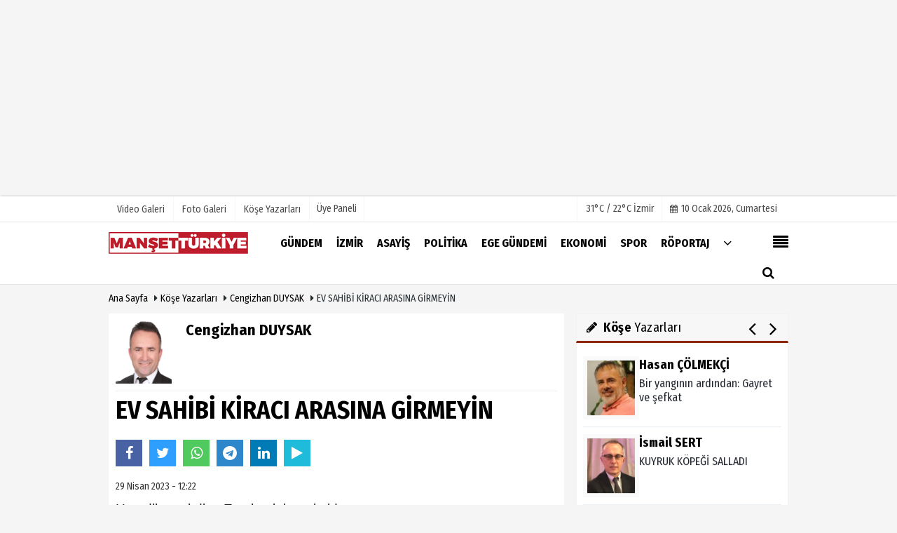

--- FILE ---
content_type: text/html; charset=UTF-8
request_url: https://www.mansetturkiye.com/yazarlar/cengizhan-duysak/ev-sahibi-kiraci-arasina-girmeyin/641/
body_size: 12712
content:
 <!DOCTYPE html> <html lang="tr"> <head> <meta charset="utf-8"> <meta name="viewport" content="width=device-width,initial-scale=1,maximum-scale=5" /> <title>EV SAHİBİ KİRACI ARASINA GİRMEYİN - Cengizhan DUYSAK - Manşet Türkiye</title> <meta name="description" content="Cengizhan DUYSAK:&quot; EV SAHİBİ KİRACI ARASINA GİRMEYİN&quot;"> <link rel="canonical" href="https://www.mansetturkiye.com/yazarlar/cengizhan-duysak/ev-sahibi-kiraci-arasina-girmeyin/641/"/> <link rel="amphtml" href="https://www.mansetturkiye.com/amp/yazarlar/cengizhan-duysak/ev-sahibi-kiraci-arasina-girmeyin/641/"/> <meta property="og:site_name" content="https://www.mansetturkiye.com"/> <meta property="og:type" content="article"/> <meta property="og:title" content="EV SAHİBİ KİRACI ARASINA GİRMEYİN"/> <meta property="og:url" content="https://www.mansetturkiye.com/yazarlar/cengizhan-duysak/ev-sahibi-kiraci-arasina-girmeyin/641/"/> <meta property="og:description" content="Cengizhan DUYSAK: “EV SAHİBİ KİRACI ARASINA GİRMEYİN”"/> <meta property="og:image" content="https://www.mansetturkiye.com/images/yazarlar/cengizhan-duysak_1.jpg"/> <meta property="og:locale" content="tr_TR"/> <meta property="og:image:width" content="650"/> <meta property="og:image:height" content="360"/> <meta name="twitter:card" content="summary_large_image"/> <meta name="twitter:url" content="https://www.mansetturkiye.com/yazarlar/cengizhan-duysak/ev-sahibi-kiraci-arasina-girmeyin/641/"/> <meta name="twitter:title" content="EV SAHİBİ KİRACI ARASINA GİRMEYİN"/> <meta name="twitter:description" content="Cengizhan DUYSAK: “EV SAHİBİ KİRACI ARASINA GİRMEYİN”"/> <meta name="twitter:image:src" content="https://www.mansetturkiye.com/images/yazarlar/cengizhan-duysak_1.jpg"/> <meta name="twitter:domain" content="https://www.mansetturkiye.com"/> <meta name="generator" content="Haber Yazılımı"/> <meta http-equiv="content-language" content="tr"/> <meta http-equiv="X-UA-Compatible" content="IE=edge,chrome=1"/> <link rel="thumbnail" type="image/jpeg" href="https://www.mansetturkiye.com/images/yazarlar/cengizhan-duysak_1.jpg"/> <link rel="image_src" type="image/jpeg" href="https://www.mansetturkiye.com/images/yazarlar/cengizhan-duysak_1.jpg"/> <link href="https://www.mansetturkiye.com/makaleler.xml" rel="alternate" title="Makaleler" type="application/rss+xml"/> <link rel="shortcut icon" type="image/x-icon" href="https://www.mansetturkiye.com/?v=20241217101942"> <meta name="theme-color" content="#ffffff"/> <link rel="preload" href="https://fonts.googleapis.com/css?family=Fira+Sans+Condensed:400,700&display=swap" as="style"> <link rel="stylesheet" href="https://fonts.googleapis.com/css?family=Fira+Sans+Condensed:400,700&display=swap"> <link rel="preload" href="https://www.mansetturkiye.com/template/css/fonts/fontawesome-webfont.woff2" as="font" type="font/woff2" crossorigin> <link rel="preload" href="https://www.mansetturkiye.com/template/css/style.php?v=20241217101942" as="style"> <link rel="stylesheet" type="text/css" media='all' href="https://www.mansetturkiye.com/template/css/style.php?v=20241217101942"/> <script src="https://www.mansetturkiye.com/template/js/jquery.jquery-3.4.1.js?v=20241217101942"></script> <link rel="preload" as="script" href="https://www.mansetturkiye.com/template/js/jquery.jquery-3.4.1.js?v=20241217101942"> <script> var newslettermessage = "Lütfen Mail adresinizi yazınız."; var domainname = "https://www.mansetturkiye.com";	var reklamtime = "10000";	var _TOKEN = "182b02c2223833713f91b60f5d0c1303";</script><meta name="yandex-verification" content="9bc1e19a69b6d910" /><meta name="google-site-verification" content="t9kU0Vb61VrRfSR-zxNpqGR6OkHaHQptFO_EKnkKtyg" /><script async type="application/javascript" src="https://news.google.com/swg/js/v1/swg-basic.js"></script><script> (self.SWG_BASIC = self.SWG_BASIC || []).push( basicSubscriptions => { basicSubscriptions.init({ type: "NewsArticle", isPartOfType: ["Product"], isPartOfProductId: "CAowyfGfDA:openaccess", clientOptions: { theme: "light", lang: "tr" }, }); });</script><script async src="https://pagead2.googlesyndication.com/pagead/js/adsbygoogle.js"></script><ins class="adsbygoogle" style="display:block; text-align:center;" data-ad-layout="in-article" data-ad-format="fluid" data-ad-client="ca-pub-9633537895961466" data-ad-slot="5913718493"></ins><script> (adsbygoogle = window.adsbygoogle || []).push({});</script> <script type="text/javascript">var rightMouseClicked = false;
function handleMouseDown(e) { //e.button describes the mouse button that was clicked // 0 is left, 1 is middle, 2 is right if (e.button === 2) { rightMouseClicked = true; } else if (e.button === 0) { //Do something if left button was clicked and right button is still pressed if (rightMouseClicked) { console.log("hello"); //code } } console.log(rightMouseClicked);
}
function handleMouseUp(e) { if (e.button === 2) { rightMouseClicked = false; } console.log(rightMouseClicked);
}
document.addEventListener("mousedown", handleMouseDown);
document.addEventListener("mouseup", handleMouseUp);
document.addEventListener("contextmenu", function(e) { e.preventDefault();
});
//form tags to omit in NS6+:
var omitformtags=["input", "textarea", "select"]
omitformtags=omitformtags.join("|")
function disableselect(e){
if (omitformtags.indexOf(e.target.tagName.toLowerCase())==-1)
return false
}
function reEnable(){
return true
}
if (typeof document.onselectstart!="undefined")
document.onselectstart=new Function ("return false")
else{
document.onmousedown=disableselect
document.onmouseup=reEnable
}</script> </head> <body > <div class="cntr"> </div> <div class="wrr_ctr"> <header role="banner" class="header header_6"> <div class="h_top_part"> <div class="top-wide" > <div class="cntr"> <div class="row"> <div class="col-xs-12"> <div class="hdr_t mb_mn var2"> <div class="head_wthr_info"> <nav> <ul> <li><a href="https://www.mansetturkiye.com/video-galeri/" rel="external"><span>Video Galeri</span></a></li> <li><a href="https://www.mansetturkiye.com/foto-galeri/" rel="external"><span>Foto Galeri</span></a> </li> <li><a href="https://www.mansetturkiye.com/kose-yazarlari/" rel="external"><span>Köşe Yazarları</span></a></li> </ul> </nav> </div> <div class="lgn_blk" > <ul> <li class="login_button"> <a href="https://www.mansetturkiye.com/kullanici-girisi/"> Üye Paneli </a> </li> <li> </li> </ul> </div> <div class="head_wthr_social w_sl_icn_header"> <nav> <ul> <li> <div class="wthr_top" id="wthr_top"> <a href='https://www.mansetturkiye.com/hava-durumu/izmir/'> 31°C / 22°C İzmir </a> </div> </li> <li><a href="https://www.mansetturkiye.com/gunun-haberleri/"><i class="fa fa-calendar"></i> <span id="bugun">Bugün <script> function tarihsaat() { var b = new Date, g = b.getSeconds(), d = b.getMinutes(), a = b.getHours(), c = b.getDay(), h = b.getDate(), k = b.getMonth(), b = b.getFullYear(); 10 > a && (a = "0" + a); 10 > g && (g = "0" + g); 10 > d && (d = "0" + d); document.getElementById("bugun").innerHTML = h + " " + "Ocak Şubat Mart Nisan Mayıs Haziran Temmuz Ağustos Eylül Ekim Kasım Aralık".split(" ")[k] + " " + b + ", " + "Pazar Pazartesi Salı Çarşamba Perşembe Cuma Cumartesi".split(" ")[c] + " "; setTimeout("tarihsaat()", 1E3) } function CC_noErrors() { return !0 } window.onerror = CC_noErrors; function bookmarksite(b, g) { document.all ? window.external.AddFavorite(g, b) : window.sidebar && window.sidebar.addPanel(b, g, "") } tarihsaat();</script></span></a></li> </ul> </nav> </div> </div> </div> </div> </div> </div> </div> <div class="menu_wrap"> <div class="mn_brd"> <div class="cntr clearfix mn_brd_wrap"> <div class="row"> <span class="search_box"> <a title="Menu" id="toggle"><i class="fa fa-align-justify"></i></a></span> <div class="col-lg-4t col-lg-3 col-xs-12"> <a href="https://www.mansetturkiye.com" title="Manşet Türkiye" class="logo"> <img class="logotype2" src="https://www.mansetturkiye.com/images/genel/logo.png?v=20241217101942" alt="Manşet Türkiye" width="200" height="50"/></a> </div> <button id="menu_button" title="Menü"></button> <nav role="navigation" class="m_menu menu_var2 mobilmenu" itemscope="itemscope" itemtype="https://schema.org/SiteNavigationElement"> <ul> <li><a href="https://www.mansetturkiye.com/gundem/" title="Gündem" rel="external"><span>Gündem</span></a></li><li><a href="https://www.mansetturkiye.com/izmir/" title="İzmir" rel="external"><span>İzmir</span></a></li><li><a href="https://www.mansetturkiye.com/asayis/" title="Asayiş" rel="external"><span>Asayiş</span></a></li><li><a href="https://www.mansetturkiye.com/politika/" title="Politika" rel="external"><span>Politika</span></a></li><li><a href="https://www.mansetturkiye.com/ege-gundemi/" title="Ege Gündemi" rel="external"><span>Ege Gündemi</span></a></li><li><a href="https://www.mansetturkiye.com/ekonomi/" title="Ekonomi" rel="external"><span>Ekonomi</span></a></li><li><a href="https://www.mansetturkiye.com/spor/" title="Spor" rel="external"><span>Spor</span></a></li><li><a href="https://www.mansetturkiye.com/roportaj/" title="Röportaj" rel="external"><span>Röportaj</span></a></li> <li class="allcategory"> <a href="#" title="Tümü"><i class="fa fa-angle-down"></i></a> <div class='sub_menu_wrap type_2 clearfix'> <ul> <li><a href="https://www.mansetturkiye.com/saglik/" title="Sağlık">Sağlık</a></li> <li><a href="https://www.mansetturkiye.com/dunya/" title="Dünya">Dünya</a></li> <li><a href="https://www.mansetturkiye.com/yasam/" title="Yaşam">Yaşam</a></li> <li><a href="https://www.mansetturkiye.com/kultur-sanat/" title="Kültür Sanat">Kültür Sanat</a></li> <li><a href="https://www.mansetturkiye.com/kent-dedektifi/" title="Kent Dedektifi">Kent Dedektifi</a></li> <li><a href="https://www.mansetturkiye.com/teknoloji/" title="Teknoloji">Teknoloji</a></li> <li><a href="https://www.mansetturkiye.com/magazin/" title="Magazin">Magazin</a></li> </ul> </div> </li> </ul> </nav> <div class="search-holder head_search"> <div class="search_box"> <button class="search_button button button_orange_hover"> <i class="fa fa-search"></i> </button> </div> <div class="searchform_wrap var2"> <div class="cntr vc_child h_inherit relative"> <form role="search" action="https://www.mansetturkiye.com/template/search.php" method="get"> <input required minlength="3" id="search" autocomplete="off" type="text" name="haber" placeholder="Aranacak Kelime..."> <input type="hidden" name="type" value="1"> <input type="hidden" name="token"></form> <button for="promo" class="close_search_form"> <i class="fa fa-times"></i> </button> </div> </div> </div></div> </div> </div> </div> </header> <div class="overlayx" id="overlay"> <nav class="overlayx-menu cntr-fluid"> <div class="navrow row"> <div class="navmenu-col col col-xs-3"> <ul> <li><a href="https://www.mansetturkiye.com/kullanici-girisi/"> Üye Paneli</a></li> <li><a href="https://www.mansetturkiye.com/tum-haberler/" rel="external" title="Haber Arşivi">Haber Arşivi</a></li> <li> <a href="https://www.mansetturkiye.com/gazete-arsivi/" rel="external" title="Gazete Arşivi">Gazete Arşivi</a> </li> <li> <a href="https://www.mansetturkiye.com/gunun-haberleri/" rel="external" title="Günün Haberleri">Günün Haberleri</a> </li> </ul> </div> <div class="navmenu-col col col-xs-3"> <ul> <li> <a href="https://www.mansetturkiye.com/hava-durumu/" rel="external" title="Hava Durumu">Hava Durumu</a> </li> <li> <a href="https://www.mansetturkiye.com/gazete-mansetleri/" rel="external" title="Gazete Manşetleri">Gazete Manşetleri</a> </li> <li> <a href="https://www.mansetturkiye.com/anketler/" rel="external" title="Anketler">Anketler</a> </li> </ul> </div> <div class="navmenu-col col col-xs-3"> <ul> <li> <a href="https://www.mansetturkiye.com/kose-yazarlari/" rel="external" title="Köşe Yazarları">Köşe Yazarları</a> </li> <li> <a href="https://www.mansetturkiye.com/video-galeri/" rel="external" title="Video Galeri">Video Galeri</a> </li> <li> <a href="https://www.mansetturkiye.com/foto-galeri/" rel="external" title="Foto Galeri">Foto Galeri</a> </li> </ul> </div> <div class="navmenu-col col col-xs-3"> <ul> <li><a href="https://www.mansetturkiye.com/kunye.html" title="Künye" rel="external">Künye</a></li><li><a href="https://www.mansetturkiye.com/iletisim.html" title="İletişim" rel="external">İletişim</a></li><li><a href="https://www.mansetturkiye.com/cerez-politikasi.html" title="Çerez Politikası" rel="external">Çerez Politikası</a></li><li><a href="https://www.mansetturkiye.com/gizlilik-ilkeleri.html" title="Gizlilik İlkeleri" rel="external">Gizlilik İlkeleri</a></li> </ul> </div> </div> </nav> </div> <div class="clearfix"></div> <div class="clearfix"></div> <div class="breadcrumb"> <div class="cntr"> <div> <span><a href="https://www.mansetturkiye.com">Ana Sayfa</a></span> <i class="fa fa-caret-right"></i> <span><a href="https://www.mansetturkiye.com/kose-yazarlari/">Köşe Yazarları</a></span> <i class="fa fa-caret-right"></i> <span><a href="https://www.mansetturkiye.com/yazar/cengizhan-duysak/">Cengizhan DUYSAK</a></span> <i class="fa fa-caret-right"></i> <span>EV SAHİBİ KİRACI ARASINA GİRMEYİN</span> </div> </div> </div> <div class="content detail"> <div class="cntr"> <div class="row"> <div class="col-lg-8 col-md-8 col-sm-12 col-xs-12"> <div id="makale-641" class="white-background-detail product_page news_page mb20" style="margin-top: 0;"> <div class="product_preview"> <div class="qv_preview product_item"> <div class="author_details clearfix"> <div class="f_left"> <div><img src="https://www.mansetturkiye.com/images/yazarlar/t_cengizhan-duysak_1.png" width="90" height="100" alt="Cengizhan DUYSAK" class="scale_image authordiv"/></div> </div> <div> <div class="nwstle"><h2>Cengizhan DUYSAK</h2></div> <div class="widget w_sl_icny type_2 type_border clearfix paddingt"> <ul> </ul> </div> </div> </div> <hr> <div class="nwstle"> <h1>EV SAHİBİ KİRACI ARASINA GİRMEYİN</h1> </div> <div class="paddingt"></div> <script>if (typeof wabtn4fg === "undefined") {	var wabtn4fg = 1;	var h = document.head || document.getElementsByTagName("head")[0], s = document.createElement("script");	s.type = "text/javascript";	s.src = "https://www.mansetturkiye.com/template/js/whatsapp-button.js";	h.appendChild(s)	}</script><div class="socialButtonv1 socialButtonv1-mobile paddingt"> <div class="clear"></div> <ul><li><a onclick="ShareOnFacebook('https://www.mansetturkiye.com/yazarlar/cengizhan-duysak/ev-sahibi-kiraci-arasina-girmeyin/641/');return false;" class="facebook-big"><i class="fa fa-facebook"></i></a></li><li><a onclick="ShareOnTwitter('https://www.mansetturkiye.com/yazarlar/cengizhan-duysak/ev-sahibi-kiraci-arasina-girmeyin/641/', 'tr', '', 'EV SAHİBİ KİRACI ARASINA GİRMEYİN')" class="twitter-big"><i class="fa fa-twitter"></i></a></li><li><a href="whatsapp://send?text=EV SAHİBİ KİRACI ARASINA GİRMEYİN https://www.mansetturkiye.com/yazarlar/cengizhan-duysak/ev-sahibi-kiraci-arasina-girmeyin/641/" class="whatsapp-big" style="cursor:pointer;" data-action="share/whatsapp/share"><i class="fa fa-whatsapp"></i></a></li> <li><a href="https://t.me/share/url?url=$link&text=$title" class="telegram-big" data-action="share/whatsapp/share"><i class="fa fa-telegram"></i></a></li> <li><a class="linkedin-big" onclick="responsiveVoice.speak($('#makale-641 .nwstle').text() + '.' + $('#makale-641 .detailp')[0].innerText, 'Turkish Female');" title="Dinle"><i class="fa fa-play"></i><span>Dinle</span></a></li> </ul></div><div class="desktop-social clearfix"><div class="sctls"><ul><li class="facebook"><a onclick="ShareOnFacebook('https://www.mansetturkiye.com/yazarlar/cengizhan-duysak/ev-sahibi-kiraci-arasina-girmeyin/641/');return false;" style="cursor: pointer"><i class="fa fa-facebook"></i></a></li><li class="twitter"><a onclick="ShareOnTwitter('https://www.mansetturkiye.com/yazarlar/cengizhan-duysak/ev-sahibi-kiraci-arasina-girmeyin/641/', 'tr', '', 'EV SAHİBİ KİRACI ARASINA GİRMEYİN')" style="cursor:pointer;"><i class="fa fa-twitter"></i></a></li> <li class="whatsapp"><a href="https://web.whatsapp.com/send?text=EV SAHİBİ KİRACI ARASINA GİRMEYİN https://www.mansetturkiye.com/yazarlar/cengizhan-duysak/ev-sahibi-kiraci-arasina-girmeyin/641/" data-action="share/whatsapp/share" target="_blank"><i class="fa fa-whatsapp"></i> </a></li> <li class="telegram"><a href="https://t.me/share/url?url=https://www.mansetturkiye.com/yazarlar/cengizhan-duysak/ev-sahibi-kiraci-arasina-girmeyin/641/&text=EV SAHİBİ KİRACI ARASINA GİRMEYİN" class="telegram-big" target="_blank" title="Telegram"><i class="fa fa-telegram"></i></a></li> <li class="linkedin"><a href="http://www.linkedin.com/shareArticle?url=https://www.mansetturkiye.com/yazarlar/cengizhan-duysak/ev-sahibi-kiraci-arasina-girmeyin/641/" class="linkedin-big" target="_blank" title="linkedin"><i class="fa fa-linkedin"></i></a></li> <li class="speaky"><a onClick="responsiveVoice.speak($('#makale-641 .baslik').text() + '.' + $('#makale-641 .text_post_block').text() + '.' + $('#makale-641 .detailp')[0].innerText, 'Turkish Female');" title="Dinle" style="cursor: pointer"><i class="fa fa-play"></i></a></li></ul> <div class="f_right"> </div> </div></div> <div class="page_theme"> <div class="f_left event_info paddingt"> 29 Nisan 2023 - 12:22 </div> </div> <div class="paddingt"></div> </div> </div> <div itemprop="articleBody" class="detailp" id="detailBody"> <p><span style="font-size:11pt"><span style="line-height:normal"><span style="font-family:Calibri,&quot;sans-serif&quot;"><span style="font-size:14.0pt"><span style="font-family:&quot;Arial&quot;,&quot;sans-serif&quot;"><span style="color:#252525">Hep dile getirdim: Ev almak hayal oldu…</span></span></span></span></span></span><br /><span style="font-size:11pt"><span style="line-height:normal"><span style="font-family:Calibri,&quot;sans-serif&quot;"><span style="font-size:14.0pt"><span style="font-family:&quot;Arial&quot;,&quot;sans-serif&quot;"><span style="color:#252525">Gerçekten kredilerin yetersizliği ve fiyatların ve yabancıya satışların artmasından dolayı Türk vatandaşlarının ev alması hayal oldu. </span></span></span></span></span></span><br /><span style="font-size:11pt"><span style="line-height:normal"><span style="font-family:Calibri,&quot;sans-serif&quot;"><span style="font-size:14.0pt"><span style="font-family:&quot;Arial&quot;,&quot;sans-serif&quot;"><span style="color:#252525">Tabiki bu artışların kira rakamlarına yansıması gecikmedi. Özellikle Rusya-Ukrayna savaşı yüzünden Türkiye ye gelen yabancı vatandaşları gözünü kestiren ev sahipleri talebin çokluğu ve arzın azlığı yüzünden kira fiyatlarına dokundukça dokundular. Bunun devamın da aç gözlülük olmayacak seviyelere ulaştı. </span></span></span></span></span></span><br /><br /><span style="font-size:11pt"><span style="line-height:normal"><span style="font-family:Calibri,&quot;sans-serif&quot;"><span style="font-size:14.0pt"><span style="font-family:&quot;Arial&quot;,&quot;sans-serif&quot;"><span style="color:#252525">Uygulanan ekonomik politikalar yüzünden geçim zorluğu hem kiracıların, hem de ev sahiplerinin keyfini fazlasıyla kaçırdı. X</span></span></span></span></span></span><br /><span style="font-size:11pt"><span style="line-height:normal"><span style="font-family:Calibri,&quot;sans-serif&quot;"><span style="font-size:14.0pt"><span style="font-family:&quot;Arial&quot;,&quot;sans-serif&quot;"><span style="color:#252525">Ev fiyatları ile kira fiyatlarının dengesizleşmesi de, fiyatlar da yukarıya doğru hareketlendi. Tabii son 1 yılda değişen en önemli şeylerden biri de konut kira artış oranlarının 1 Temmuz 2023 tarihine kadar yüzde 25'e sabitlenmesi. Bu kararla ev sahibi, kiracı, emlakçı, bilirkişi dörtgeni çıkmaza girdi. </span></span></span></span></span></span><br /><span style="font-size:11pt"><span style="line-height:normal"><span style="font-family:Calibri,&quot;sans-serif&quot;"><span style="font-size:14.0pt"><span style="font-family:&quot;Arial&quot;,&quot;sans-serif&quot;"><span style="color:#252525">Sektörün içinden biri olarak son bir yılda yaşadığım şeyleri sizlere anlatsam inanmazsınız. </span></span></span></span></span></span><br /><br /><span style="font-size:11pt"><span style="line-height:normal"><span style="font-family:Calibri,&quot;sans-serif&quot;"><span style="font-size:14.0pt"><span style="font-family:&quot;Arial&quot;,&quot;sans-serif&quot;"><span style="color:#252525">Ev almak şöyle dursun, ev alamayan kiracıların durumları içler acısı. Yüzde 25 sabit kira artış oranını uygulamayan ev sahiplerinin kiracılara yaşattığı psikolojik baskı, taciz, tehdit gibi olumsuz yaklaşımlar, kiracı vatandaşları canından bezdirdi. </span></span></span></span></span></span><br /><span style="font-size:11pt"><span style="line-height:normal"><span style="font-family:Calibri,&quot;sans-serif&quot;"><span style="font-size:14.0pt"><span style="font-family:&quot;Arial&quot;,&quot;sans-serif&quot;"><span style="color:#252525">Kiracılar çaresizlik içinde yeni kiralık arayışına geçtiler ama nafile mevcut kira rakamlarının 3-4 katı kira rakamları ile karşılaştılar. Gelirinin artış oranı ile örtüşmeyen kira rakamları maalesef kiracıların tüm düzenini ve psikolojisini bozdu.</span></span></span></span></span></span><br /><span style="font-size:11pt"><span style="line-height:normal"><span style="font-family:Calibri,&quot;sans-serif&quot;"><span style="font-size:14.0pt"><span style="font-family:&quot;Arial&quot;,&quot;sans-serif&quot;"><span style="color:#252525">Asgari ücretin, memur ve emekli maaşının sokakta yaşanan enflasyon oranında artmaması ve pahalılık yüzünden geçim sıkıntısı boy gösterdi. </span></span></span></span></span></span><br /><span style="font-size:11pt"><span style="line-height:normal"><span style="font-family:Calibri,&quot;sans-serif&quot;"><span style="font-size:14.0pt"><span style="font-family:&quot;Arial&quot;,&quot;sans-serif&quot;"><span style="color:#252525">Maaşların aynı oranda artmaması kira rakamlarının bırakın 1 katı, 3 katına çıkması kiracıların işini daha da zorlaştırdı. Ev sahipleri, çeşitli bahanelerle, belirledikleri rayice göre çok aşağıda kalan kira rakamlarını arttırmayan kiracılarını evden çıkarıp 3 katına kiraya verme çabası içine düştüler ve mahkemeler ev sahibi kiracı davaları ile doldu. </span></span></span></span></span></span><br /><span style="font-size:11pt"><span style="line-height:normal"><span style="font-family:Calibri,&quot;sans-serif&quot;"><span style="font-size:14.0pt"><span style="font-family:&quot;Arial&quot;,&quot;sans-serif&quot;"><span style="color:#252525">Ayrıca kiracıyı çıkaramayan ev sahipleri daireyi satılığa çıkarıp baskı yoluna da gidiyor.</span></span></span></span></span></span><br /><br /><span style="font-size:11pt"><span style="line-height:normal"><span style="font-family:Calibri,&quot;sans-serif&quot;"><span style="font-size:14.0pt"><span style="font-family:&quot;Arial&quot;,&quot;sans-serif&quot;"><span style="color:#252525">Kiracıların maalesef birçoğu haklarını bilmiyor ve araştırmıyor. </span></span></span></span></span></span><br /><span style="font-size:11pt"><span style="line-height:normal"><span style="font-family:Calibri,&quot;sans-serif&quot;"><span style="font-size:14.0pt"><span style="font-family:&quot;Arial&quot;,&quot;sans-serif&quot;"><span style="color:#252525">Ben tüm kiracıları bu konuda uyarıyorum. Mutlaka ve mutlaka haklarını arasınlar. Empati yapmaktan da geri kalmasınlar. Bu daire benim olsaydı nasıl davranırdım?</span></span></span></span></span></span><br /><span style="font-size:11pt"><span style="line-height:normal"><span style="font-family:Calibri,&quot;sans-serif&quot;"><span style="font-size:14.0pt"><span style="font-family:&quot;Arial&quot;,&quot;sans-serif&quot;"><span style="color:#252525">Ev sahiplerinden de ricam onlar da empati yapsın. Desinler ki: Ben kiracı olsaydım ne yapardım?</span></span></span></span></span></span><br /><br /><span style="font-size:11pt"><span style="line-height:normal"><span style="font-family:Calibri,&quot;sans-serif&quot;"><span style="font-size:14.0pt"><span style="font-family:&quot;Arial&quot;,&quot;sans-serif&quot;"><span style="color:#252525">Yine yeniden  yüzde 25 kira artış oranının değişmemesi ve uzatılması yoluna gidiliyor.</span></span></span> <span style="font-size:14.0pt"><span style="font-family:&quot;Arial&quot;,&quot;sans-serif&quot;"><span style="color:#252525">Yapmayın lütfen yapmayın. </span></span></span></span></span></span><br /><span style="font-size:11pt"><span style="line-height:normal"><span style="font-family:Calibri,&quot;sans-serif&quot;"><span style="font-size:14.0pt"><span style="font-family:&quot;Arial&quot;,&quot;sans-serif&quot;"><span style="color:#252525">(Ha bu arada bende kirada oturuyorum ve ara iyileştirme denen şeyi ben de yaptım ve pişman değilim. Bence de rayicin çok altında kalmıştı kira rakamım. Benim de dairem olsa iyileştirme isterdim. Sektörün içinde yaşananların da canlı şahidiyim)</span></span></span></span></span></span><br /><br /><span style="font-size:11pt"><span style="line-height:normal"><span style="font-family:Calibri,&quot;sans-serif&quot;"><span style="font-size:14.0pt"><span style="font-family:&quot;Arial&quot;,&quot;sans-serif&quot;"><span style="color:#252525">Yıllardır süren ev sahibi kiracı dostluklarını bitirdiniz. Eskiden bilirim babam memurdu ve hep kiracıydık. Ev sahibimiz bize, biz ev sahibimize akşam oturmalarına giderdik, görüşürdük, bayramlaşırdık. Şimdi hepimiz birbirimize düşman gibiyiz. Selam bile vermiyoruz birbirimize, borçlu çıkarız diye. </span></span></span></span></span></span><br /><br /><span style="font-size:11pt"><span style="line-height:normal"><span style="font-family:Calibri,&quot;sans-serif&quot;"><span style="font-size:14.0pt"><span style="font-family:&quot;Arial&quot;,&quot;sans-serif&quot;"><span style="color:#252525">Bu şuna benziyor:</span></span></span></span></span></span><br /><span style="font-size:11pt"><span style="line-height:normal"><span style="font-family:Calibri,&quot;sans-serif&quot;"><span style="font-size:14.0pt"><span style="font-family:&quot;Arial&quot;,&quot;sans-serif&quot;"><span style="color:#252525">Trafik ışıklarının olduğu bir kavşakta, trafik çok güzel akar ve sıkıntı olmaz herkes kurallara uyar.</span></span></span></span></span></span><br /><span style="font-size:11pt"><span style="line-height:normal"><span style="font-family:Calibri,&quot;sans-serif&quot;"><span style="font-size:14.0pt"><span style="font-family:&quot;Arial&quot;,&quot;sans-serif&quot;"><span style="color:#252525">Ne zaman bu kavşakta trafik karışır biliyor musunuz?</span></span></span></span></span></span><br /><span style="font-size:11pt"><span style="line-height:normal"><span style="font-family:Calibri,&quot;sans-serif&quot;"><span style="font-size:14.0pt"><span style="font-family:&quot;Arial&quot;,&quot;sans-serif&quot;"><span style="color:#252525">Işıklara doğru yaklaşırsınız bakarsınız orada trafik polisi var ve ışıkları dikkate almadan trafiği yönetmeye çalışıyor.</span></span></span></span></span></span><br /><span style="font-size:11pt"><span style="line-height:normal"><span style="font-family:Calibri,&quot;sans-serif&quot;"><span style="font-size:14.0pt"><span style="font-family:&quot;Arial&quot;,&quot;sans-serif&quot;"><span style="color:#252525">Şu anda ev sahibi kiracı ilişkisi bu durumda.</span></span></span></span></span></span><br /><br /><span style="font-size:11pt"><span style="line-height:normal"><span style="font-family:Calibri,&quot;sans-serif&quot;"><span style="font-size:14.0pt"><span style="font-family:&quot;Arial&quot;,&quot;sans-serif&quot;"><span style="color:#252525">Bırakın lütfen müdahale etmeyin.</span></span></span></span></span></span><br /><span style="font-size:11pt"><span style="line-height:normal"><span style="font-family:Calibri,&quot;sans-serif&quot;"><span style="font-size:14.0pt"><span style="font-family:&quot;Arial&quot;,&quot;sans-serif&quot;"><span style="color:#252525">Biz yıllardır olduğu gibi anlaşırız ev sahibimizle ve kiracımızla.</span></span></span></span></span></span><br /><br /><span style="font-size:11pt"><span style="line-height:normal"><span style="font-family:Calibri,&quot;sans-serif&quot;"><span style="font-size:14.0pt"><span style="font-family:&quot;Arial&quot;,&quot;sans-serif&quot;"><span style="color:#252525">Girmeyin aramıza..</span></span></span></span></span></span></p> </div> <div class="clearfix"></div> </div> <div id="commenttab"> <div class="commentbgr commenttopbottom"> <div> <div> <div class="commenttab mb10"> <h3 class="titex">YORUMLAR</h3> <div class="clearfix tabs_conrainer"> <ul class="tabs_nav clearfix nav-tabs"> <li> <a href="https://www.mansetturkiye.com/yazarlar/cengizhan-duysak/ev-sahibi-kiraci-arasina-girmeyin/641/#siteyorum"><i class="fa fa-comments"></i></a> </li> </ul> </div> <div class="tabs_content"> <div id="siteyorum"> <div class="section"> <div id="ajaxcom"> <form class="contact_form commentstyle " action="" onsubmit="return tumeva.commentSubmit(this)" name="yorum" id="comments-641"> <div class="commentResult"></div> <ul> <li style="border-bottom:solid 1px rgba(0,0,0,0.050); padding-bottom:5px; font-weight:bold;">0 Yorum</li> <li class="com-2x"> <div class="row"> <div class="col-lg-12"> <div class="reply" style="display:none; margin-bottom: 14px;font-size: 15px;"> <strong><span></span></strong> adlı kullanıcıya cevap <a href="#" class="notlikeid reply-comment-cancel"><i class="fa fa-times"></i></a> </div> <textarea minlength="10" name="Yorum" required="required" placeholder="Kanunlara aykırı, konuyla ilgisi olmayan, küfür içeren yorumlar onaylanmamaktadır.IP adresiniz kaydedilmektedir." onkeyup="textCounterJS(this.form.Yorum,this.form.remLensoz,2000);" style="height:90px;" class="textarea yorumComment minput" id="gox"></textarea> <input class="commentbgr" style="font-size: 12px;border:none;height: 20px;padding: 0;" readonly id="remLensoz" name="remLensoz" type="text" size="3" maxlength="3" value="2000 karakter"/> <script type="text/javascript"> function textCounterJS(field, cntfield, maxlimit) { if (field.value.length > maxlimit) field.value = field.value.substring(0, maxlimit); else cntfield.value = (maxlimit - field.value.length).toString().concat(' karakter kaldı'); } </script> </div> </div> </li> <li class="commentox com-2x" style="border-bottom: 1px solid #e1e1e1; padding-bottom:20px;"> <div class="subcomment-alt"> <div class="row"> <div class="col-md-5 col-sm-4 col-xs-6"><input type="text" name="AdSoyad" class="minput" required="required" placeholder="Ad / Soyad"> </div> <div class="col-md-5 col-sm-4 col-xs-6"><input type="email" name="EMail" class="minput" required="required" placeholder="Email"> </div> <div class="col-md-2 col-sm-4 col-xs-4 clearfix"> <input type="submit" value="Gönder" class="button button_grey"/> </div> </div> </div> <div class="clearfix"></div> <script src="https://www.google.com/recaptcha/api.js" async defer></script> <style type="text/css"> .g-recaptcha { transform: scale(0.84); transform-origin: 0 0; background: !important; margin-top: 10px; } </style> <div class="g-recaptcha" data-sitekey="6LeSBOoUAAAAAOLb-IllpSQc3VSl7qKmVl-p7ZFs"></div> </li> </ul> <input type="hidden" name="Baglanti" value="0" class="YorumId"/> <input type="hidden" name="Durum" value="YorumGonder"/> <input type="hidden" name="VeriId" value="641"/> <input type="hidden" name="Tip" value="3"/> <input type="hidden" name="Cevap" value="" class="Yanıt"/> <input type="hidden" name="show" value="20260110"/> <input type="hidden" name="token"> </form> </div> </div> <div class="clearfix"></div> </div> </div> </div> </div> </div> <div class="clearfix"></div> </div> </div> <div class="white-background-detail"><h2 class="section_title section_title_big"> Son Yazılar</h2><ul class="glst"><li><a href="https://www.mansetturkiye.com/yazarlar/cengizhan-duysak/hayal-kurmak-bile-hayal/675/" title="HAYAL KURMAK BİLE HAYAL" rel="external">HAYAL KURMAK BİLE HAYAL - 11 Aralık 2023</a></li><li><a href="https://www.mansetturkiye.com/yazarlar/cengizhan-duysak/konut-kampanyasi-fiyatlari-artirdi/603/" title="KONUT KAMPANYASI FİYATLARI ARTIRDI" rel="external">KONUT KAMPANYASI FİYATLARI ARTIRDI - 09 Ocak 2023</a></li><li><a href="https://www.mansetturkiye.com/yazarlar/cengizhan-duysak/emlak-sektorunu-de-bitirdiniz-insanlarin-sabrini-da/573/" title="EMLAK SEKTÖRÜNÜ DE BİTİRDİNİZ, İNSANLARIN SABRINI DA" rel="external">EMLAK SEKTÖRÜNÜ DE BİTİRDİNİZ, İNSANLARIN SABRINI DA - 19 Ağustos 2022</a></li><li><a href="https://www.mansetturkiye.com/yazarlar/cengizhan-duysak/tapu-harclarini-yuzde-1-yapin-hersey-duzelsin/560/" title="TAPU HARÇLARINI YÜZDE 1 YAPIN HERŞEY DÜZELSİN!" rel="external">TAPU HARÇLARINI YÜZDE 1 YAPIN HERŞEY DÜZELSİN! - 18 Haziran 2022</a></li><li><a href="https://www.mansetturkiye.com/yazarlar/cengizhan-duysak/vicdansiz-gayrimenkul-sahiplerine-kim-dur-diyecek/555/" title="VİCDANSIZ GAYRİMENKUL SAHİPLERİNE KİM DUR DİYECEK?" rel="external">VİCDANSIZ GAYRİMENKUL SAHİPLERİNE KİM DUR DİYECEK? - 30 Mayıs 2022</a></li><li><a href="https://www.mansetturkiye.com/yazarlar/cengizhan-duysak/konut-almak-hayal-oldu/512/" title="KONUT ALMAK HAYAL OLDU" rel="external">KONUT ALMAK HAYAL OLDU - 09 Şubat 2022</a></li></ul></div> <div class="clearfix"></div> <ul class="pagination clearfix"></ul> </div> <aside id="sidebar" class="col-md-4 col-sm-12 col-xs-12"> <div class="row mb10"> <div class="col-md-12"> <div class="sblock BlokYazarRenk"> <div class="yazarlarleftblock"></div> <span class="stitle b3"><i class="fa fa-pencil"></i> <strong>Köşe</strong> Yazarları</span> <div class="yazarlarrightblock"></div> </div> <div class="sdiv"> <div class="yazarlar" id="yazarlarbxblock" > <ul> <li> <a href="https://www.mansetturkiye.com/yazarlar/neslihan-tugce-selek/belirtisiz-isim-tamlamasi/692/" rel="external"> <img src="https://www.mansetturkiye.com/images/yazarlar/t_neslihan-tugce-selek_1.jpg" width="80" height="90" alt="Neslihan Tuğçe SELEK" class="scale_image authordiv"/> <span class="t2">Neslihan Tuğçe SELEK</span> <div class="txt">BELİRTİSİZ İSİM TAMLAMASI</div> </a> </li> <li> <a href="https://www.mansetturkiye.com/yazarlar/hasan-colmekci/bir-yanginin-ardindan-gayret-ve-sefkat/718/" rel="external"> <img src="https://www.mansetturkiye.com/images/yazarlar/t_hasan-colmekci_1.jpg" width="80" height="90" alt="Hasan ÇÖLMEKÇİ" class="scale_image authordiv"/> <span class="t2">Hasan ÇÖLMEKÇİ</span> <div class="txt">Bir yangının ardından: Gayret ve şefkat</div> </a> </li> <li> <a href="https://www.mansetturkiye.com/yazarlar/ismail-sert/kuyruk-kopegi-salladi/695/" rel="external"> <img src="https://www.mansetturkiye.com/images/yazarlar/t_ismail-sert.png" width="80" height="90" alt="İsmail SERT" class="scale_image authordiv"/> <span class="t2">İsmail SERT</span> <div class="txt">KUYRUK KÖPEĞİ SALLADI</div> </a> </li> <li> <a href="https://www.mansetturkiye.com/yazarlar/tahsin-guzel/kentsel-donusum-sampiyonu-chp-ve-izmir-buyuksehir-belediyesi/698/" rel="external"> <img src="https://www.mansetturkiye.com/images/yazarlar/t_tahsin-guzel_2.jpg" width="80" height="90" alt="Tahsin GÜZEL" class="scale_image authordiv"/> <span class="t2">Tahsin GÜZEL</span> <div class="txt">KENTSEL DÖNÜŞÜM ŞAMPİYONU (!) CHP VE İZMİR BÜYÜKŞEHİR BELEDİYESİ</div> </a> </li> <li> <a href="https://www.mansetturkiye.com/yazarlar/mehmet-asil-yilmaz/insani-insan-yapan-ozellikler/725/" rel="external"> <img src="https://www.mansetturkiye.com/images/yazarlar/t_mehmet-asil-yilmaz_3.jpg" width="80" height="90" alt="Mehmet Asil YILMAZ" class="scale_image authordiv"/> <span class="t2">Mehmet Asil YILMAZ</span> <div class="txt">İnsanı İnsan Yapan Özellikler</div> </a> </li> <li> <a href="https://www.mansetturkiye.com/yazarlar/miyase-bulbul/alkali-beslenme-bir-diyet-degildir/206/" rel="external"> <img src="https://www.mansetturkiye.com/images/yazarlar/6_b.jpg" width="80" height="90" alt="Miyase BÜLBÜL" class="scale_image authordiv"/> <span class="t2">Miyase BÜLBÜL</span> <div class="txt">ALKALİ BESLENME BİR DİYET DEĞİLDİR</div> </a> </li> <li> <a href="https://www.mansetturkiye.com/yazarlar/tuncay-dagli/yuzu-yumusak-olanin-gozunun-yasi-kurumazmis/546/" rel="external"> <img src="https://www.mansetturkiye.com/images/yazarlar/t_tuncay-dagli_1.jpg" width="80" height="90" alt="Tuncay DAĞLI" class="scale_image authordiv"/> <span class="t2">Tuncay DAĞLI</span> <div class="txt">YÜZÜ YUMUŞAK OLANIN GÖZÜNÜN YAŞI KURUMAZMIŞ</div> </a> </li> <li> <a href="https://www.mansetturkiye.com/yazarlar/fatma-basalp-akcay/gamestop-bolsevizmi/395/" rel="external"> <img src="https://www.mansetturkiye.com/images/yazarlar/t_fatma-basalp-akcay.jpg" width="80" height="90" alt="Fatma BAŞALP AKÇAY" class="scale_image authordiv"/> <span class="t2">Fatma BAŞALP AKÇAY</span> <div class="txt">GAMESTOP BOLŞEVİZMİ</div> </a> </li> <li> <a href="https://www.mansetturkiye.com/yazarlar/neziha-ile-guzellik/2023-yazinda-neler-giyelim/659/" rel="external"> <img src="https://www.mansetturkiye.com/images/yazarlar/4_b.jpg" width="80" height="90" alt="Neziha ile GÜZELLİK" class="scale_image authordiv"/> <span class="t2">Neziha ile GÜZELLİK</span> <div class="txt">2023 YAZINDA NELER GİYELİM?</div> </a> </li> <li> <a href="https://www.mansetturkiye.com/yazarlar/mine-ataman/en-buyuk-deprem-insanligin-yureginde/198/" rel="external"> <img src="https://www.mansetturkiye.com/images/yazarlar/19_b.jpg" width="80" height="90" alt="Mine ATAMAN" class="scale_image authordiv"/> <span class="t2">Mine ATAMAN</span> <div class="txt">EN BÜYÜK DEPREM İNSANLIĞIN YÜREĞİNDE</div> </a> </li> </ul> </div> </div> </div> </div> <div class="row" id="blocktopnews"> <div class="col-md-12"> <div class="sblock CokOkunanlarRenk"> <span class="stitle b3"> <b>Son</b> Haberler</span> </div> <div class="comment_tabs side_bar_tabs"> <ul class="comments_list most-view"> <li class="post_text active"> <a href="https://www.mansetturkiye.com/14-hatta-ucretsiz-ve-konforlu-ulasim/102807/" rel="external"> <span class="hover scl_i_c"> <div class="clearfix"> <span class="buttonmini catshow bannermini_button_box" style="background:#000;" > Yerel</span> </div> <img src="https://www.mansetturkiye.com/images/grey.gif" data-src="https://www.mansetturkiye.com/images/haberler/2026/01/14-hatta-ucretsiz-ve-konforlu-ulasim_t.jpeg" width="300" height="170" alt="14 hatta ücretsiz ve konforlu ulaşım" class="scale_image lazyload"/> </span> <div class="wrapper"> <div class="clearfix"></div> <span class="t2"> 14 hatta ücretsiz ve konforlu ulaşım</span> </div> </a> </li> <li class="post_text active"> <a href="https://www.mansetturkiye.com/afetlere-direncli-kentler-icin-ortak-akil-cagrisi/102806/" rel="external"> <span class="hover scl_i_c"> <div class="clearfix"> <span class="buttonmini catshow bannermini_button_box" style="background:#000;" > Gündem</span> </div> <img src="https://www.mansetturkiye.com/images/grey.gif" data-src="https://www.mansetturkiye.com/images/haberler/2026/01/afetlere-direncli-kentler-icin-ortak-akil-cagrisi_t.png" width="300" height="170" alt="Afetlere dirençli kentler için ortak akıl çağrısı" class="scale_image lazyload"/> </span> <div class="wrapper"> <div class="clearfix"></div> <span class="t2"> Afetlere dirençli kentler için ortak akıl çağrısı</span> </div> </a> </li> <li class="post_text active"> <a href="https://www.mansetturkiye.com/zincirleme-kazalar-dikkat-cekiyor/102805/" rel="external"> <span class="hover scl_i_c"> <div class="clearfix"> <span class="buttonmini catshow bannermini_button_box" style="background:#000;" > İzmir</span> </div> <img src="https://www.mansetturkiye.com/images/grey.gif" data-src="https://www.mansetturkiye.com/images/haberler/2026/01/zincirleme-kazalar-dikkat-cekiyor_t.jpg" width="300" height="170" alt="Zincirleme kazalar dikkat çekiyor" class="scale_image lazyload"/> </span> <div class="wrapper"> <div class="clearfix"></div> <span class="t2"> Zincirleme kazalar dikkat çekiyor</span> </div> </a> </li> </ul> </div> </div> </div> </aside> </div> </div> <div class="clearfix"></div> </div> <div class="clearfix"></div> <footer class="footer footer_1"> <div class="footer_top_part"> <div class="cntr"> <div class="row"> <div class="col-lg-4 col-md-4 col-sm-12 col-xs-12"><div class="widget footerx wdg_ctg"><ul class="ctrs_lst"> <li class="marginbttm"> <ul> <li><a href="https://www.mansetturkiye.com/ekonomi/" title="Ekonomi">Ekonomi</a></li> <li><a href="https://www.mansetturkiye.com/genel/" title="Genel">Genel</a></li> <li><a href="https://www.mansetturkiye.com/kent-dedektifi/" title="Kent Dedektifi">Kent Dedektifi</a></li> <li><a href="https://www.mansetturkiye.com/manset-turkiye/" title="Manşet Türkiye">Manşet Türkiye</a></li> <li><a href="https://www.mansetturkiye.com/roportaj/" title="Röportaj">Röportaj</a></li> <li><a href="https://www.mansetturkiye.com/saglik/" title="Sağlık">Sağlık</a></li> <li><a href="https://www.mansetturkiye.com/teknoloji/" title="Teknoloji">Teknoloji</a></li> </ul> </li> </ul> </div> <hr /><div class="widget w_sl_icn clearfix"> <span class="widget_title t3">SOSYAL AĞLAR</span> <ul> <li class="facebook"> <a href="https://www.facebook.com/mansetturkiye" aria-label="http://www.facebook.com/mansetturkiye" class="fb" target="_blank" title="http://www.facebook.com/mansetturkiye"> <i class="fa fa-facebook"></i> </a> </li> <li class="youtube"> <a href="https://www.youtube.com/channel/UCMD8N_uB71TIWdNVinYQtKA" aria-label="https://www.youtube.com/channel/UCMD8N_uB71TIWdNVinYQtKA" class="you_tube" target="_blank" title="https://www.youtube.com/channel/UCMD8N_uB71TIWdNVinYQtKA"> <i class="fa fa-youtube-play"></i> </a> </li> <li class="twitter"> <a href="https://twitter.com/manset_turkiye" aria-label="https://twitter.com/manset_turkiye" class="twitter" target="_blank" title="https://twitter.com/manset_turkiye"> <i class="fa fa-twitter"></i> </a> </li> <li class="instagram"> <a href="https://www.instagram.com/manset_turkiye/" aria-label="https://www.instagram.com/manset_turkiye/" class="instagram" target="_blank" title="https://www.instagram.com/manset_turkiye/"> <i class="fa fa-instagram"></i> </a> </li> </ul> </div> </div> <div class="col-lg-4 col-md-4 col-sm-12 col-xs-12"> <div class="widget footerx wdg_ctg"> <ul class="ctrs_lst"> <li> <ul> <li> <a href="https://www.mansetturkiye.com/foto-galeri/" rel="external" title="Foto Galeri">Foto Galeri</a> </li> <li> <a href="https://www.mansetturkiye.com/video-galeri/" rel="external" title="Video Galeri">Video Galeri</a> </li> <li> <a href="https://www.mansetturkiye.com/kose-yazarlari/" rel="external" title="Köşe Yazarları">Köşe Yazarları</a> </li> <li> <a href="https://www.mansetturkiye.com/anketler/" rel="external" title="Anketler">Anketler</a> </li> </ul> </li> </ul> <div class="googleplaybtn"> <a href="https://play.google.com/store/apps/details?id=com.manset.turkiye.app" rel="external"><img src="https://www.mansetturkiye.com/images/grey.gif" data-src="https://www.mansetturkiye.com/images/template/googleplay.png" width="120" height="38" alt="Google Play" class="lazyload"></a> </div> <div class="appstorebtn"> <a href="https://apps.apple.com/tr/app/id1530572295" rel="external"><img src="https://www.mansetturkiye.com/images/grey.gif" data-src="https://www.mansetturkiye.com/images/template/appstore.png" width="120" height="38" alt="App Store" class="lazyload"></a> </div> </div> </div> <div class="col-lg-4 col-md-4 col-sm-12 col-xs-12"> <div class="widget footerx wdg_ctg"> <ul class="ctrs_lst"> <li> <ul> <li> <a href="https://www.mansetturkiye.com/hava-durumu/" rel="external" title="Hava Durumu">Hava Durumu</a> </li> <li> <a href="https://www.mansetturkiye.com/gunun-haberleri/" rel="external" title="Günün Haberleri">Günün Haberleri</a> </li> <li> <a href="https://www.mansetturkiye.com/gazete-mansetleri/" rel="external" title="Gazete Manşetleri">Gazete Manşetleri</a> </li> <li> <a href="https://www.mansetturkiye.com/tum-haberler/" rel="external" title="Haber Arşivi">Haber Arşivi</a> </li> <li> <a href="https://www.mansetturkiye.com/gazete-arsivi/" rel="external" title="Gazete Arşivi">Gazete Arşivi</a> </li> </ul> </li> </ul> <div class="sanalbasin"> </div> </div> </div> </div> </div> <hr/> <div class="footer_b_prt"> <div class="cntr clearfix"> <p> <em> Sitemizde bulunan yazı , video, fotoğraf ve haberlerin her hakkı saklıdır.<br>İzinsiz veya kaynak gösterilemeden kullanılamaz.</em> </p> <div class="mb_mn"> <nav> <ul> <li class="mbt10"><a href="https://www.mansetturkiye.com/kunye.html" title="Künye" rel="external">Künye</a></li><li class="mbt10"><a href="https://www.mansetturkiye.com/iletisim.html" title="İletişim" rel="external">İletişim</a></li><li class="mbt10"><a href="https://www.mansetturkiye.com/cerez-politikasi.html" title="Çerez Politikası" rel="external">Çerez Politikası</a></li><li class="mbt10"><a href="https://www.mansetturkiye.com/gizlilik-ilkeleri.html" title="Gizlilik İlkeleri" rel="external">Gizlilik İlkeleri</a></li> <li><a href="https://www.mansetturkiye.com/rss.html" title="Rss" target="_blank">Rss</a></li> </ul> </nav> </div> </div> </div> <div class="footer_b_prt"> <div class="cntr clearfix"> <div class="mb_mn2" style="margin-top:-15px;"> <nav> <ul> <li> <strong></strong> </li> </ul> </nav> </div> <div class="mb_mn" style="margin-top:-20px;margin-right:10px;"> <nav> <ul> <li> <a href="https://www.tumeva.com" rel="external" title="Haber Yazılımı" class="copyrightfont">Haber Yazılımı</a> </li> </ul> </nav> </div> </div> </div> </footer> </div> <script type="application/ld+json"> { "@context": "https://schema.org", "@type": "BreadcrumbList", "itemListElement": [{ "@type": "ListItem", "position": 1, "item": { "@id": "https://www.mansetturkiye.com", "name": "Ana Sayfa" } }, { "@type": "ListItem", "position": 2, "item": { "@id": "https://www.mansetturkiye.com/kose-yazarlari/", "name": "Köşe Yazarları" } }, { "@type": "ListItem", "position": 3, "item": { "@id": "https://www.mansetturkiye.com/yazar/cengizhan-duysak/", "name": "Cengizhan DUYSAK" } }, { "@type": "ListItem", "position": 4, "item": { "@id": "https://www.mansetturkiye.com/yazarlar/cengizhan-duysak/ev-sahibi-kiraci-arasina-girmeyin/641/", "name": "EV SAHİBİ KİRACI ARASINA GİRMEYİN" } }] } </script> <script type="application/ld+json">{ "@context": "https://schema.org", "@type": "NewsArticle", "mainEntityOfPage": { "@type": "WebPage", "@id": "https://www.mansetturkiye.com/yazarlar/cengizhan-duysak/ev-sahibi-kiraci-arasina-girmeyin/641/" }, "headline": "EV SAHİBİ KİRACI ARASINA GİRMEYİN", "name": "EV SAHİBİ KİRACI ARASINA GİRMEYİN", "articleBody": "Hep dile getirdim: Ev almak hayal oldu…
Gerçekten kredilerin yetersizliği ve fiyatların ve yabancıya satışların artmasından dolayı Türk vatandaşlarının ev alması hayal oldu.
Tabiki bu artışların kira rakamlarına yansıması gecikmedi. Özellikle Rusya-Ukrayna savaşı yüzünden Türkiye ye gelen yabancı vatandaşları gözünü kestiren ev sahipleri talebin çokluğu ve arzın azlığı yüzünden kira fiyatlarına dokundukça dokundular. Bunun devamın da aç gözlülük olmayacak seviyelere ulaştı.
Uygulanan ekonomik politikalar yüzünden geçim zorluğu hem kiracıların, hem de ev sahiplerinin keyfini fazlasıyla kaçırdı. X
Ev fiyatları ile kira fiyatlarının dengesizleşmesi de, fiyatlar da yukarıya doğru hareketlendi. Tabii son 1 yılda değişen en önemli şeylerden biri de konut kira artış oranlarının 1 Temmuz 2023 tarihine kadar yüzde 25&#39;e sabitlenmesi. Bu kararla ev sahibi, kiracı, emlakçı, bilirkişi dörtgeni çıkmaza girdi.
Sektörün içinden biri olarak son bir yılda yaşadığım şeyleri sizlere anlatsam inanmazsınız.
Ev almak şöyle dursun, ev alamayan kiracıların durumları içler acısı. Yüzde 25 sabit kira artış oranını uygulamayan ev sahiplerinin kiracılara yaşattığı psikolojik baskı, taciz, tehdit gibi olumsuz yaklaşımlar, kiracı vatandaşları canından bezdirdi.
Kiracılar çaresizlik içinde yeni kiralık arayışına geçtiler ama nafile mevcut kira rakamlarının 3-4 katı kira rakamları ile karşılaştılar. Gelirinin artış oranı ile örtüşmeyen kira rakamları maalesef kiracıların tüm düzenini ve psikolojisini bozdu.
Asgari ücretin, memur ve emekli maaşının sokakta yaşanan enflasyon oranında artmaması ve pahalılık yüzünden geçim sıkıntısı boy gösterdi.
Maaşların aynı oranda artmaması kira rakamlarının bırakın 1 katı, 3 katına çıkması kiracıların işini daha da zorlaştırdı. Ev sahipleri, çeşitli bahanelerle, belirledikleri rayice göre çok aşağıda kalan kira rakamlarını arttırmayan kiracılarını evden çıkarıp 3 katına kiraya verme çabası içine düştüler ve mahkemeler ev sahibi kiracı davaları ile doldu.
Ayrıca kiracıyı çıkaramayan ev sahipleri daireyi satılığa çıkarıp baskı yoluna da gidiyor.
Kiracıların maalesef birçoğu haklarını bilmiyor ve araştırmıyor.
Ben tüm kiracıları bu konuda uyarıyorum. Mutlaka ve mutlaka haklarını arasınlar. Empati yapmaktan da geri kalmasınlar. Bu daire benim olsaydı nasıl davranırdım?
Ev sahiplerinden de ricam onlar da empati yapsın. Desinler ki: Ben kiracı olsaydım ne yapardım?
Yine yeniden  yüzde 25 kira artış oranının değişmemesi ve uzatılması yoluna gidiliyor. Yapmayın lütfen yapmayın.
(Ha bu arada bende kirada oturuyorum ve ara iyileştirme denen şeyi ben de yaptım ve pişman değilim. Bence de rayicin çok altında kalmıştı kira rakamım. Benim de dairem olsa iyileştirme isterdim. Sektörün içinde yaşananların da canlı şahidiyim)
Yıllardır süren ev sahibi kiracı dostluklarını bitirdiniz. Eskiden bilirim babam memurdu ve hep kiracıydık. Ev sahibimiz bize, biz ev sahibimize akşam oturmalarına giderdik, görüşürdük, bayramlaşırdık. Şimdi hepimiz birbirimize düşman gibiyiz. Selam bile vermiyoruz birbirimize, borçlu çıkarız diye.
Bu şuna benziyor:
Trafik ışıklarının olduğu bir kavşakta, trafik çok güzel akar ve sıkıntı olmaz herkes kurallara uyar.
Ne zaman bu kavşakta trafik karışır biliyor musunuz?
Işıklara doğru yaklaşırsınız bakarsınız orada trafik polisi var ve ışıkları dikkate almadan trafiği yönetmeye çalışıyor.
Şu anda ev sahibi kiracı ilişkisi bu durumda.
Bırakın lütfen müdahale etmeyin.
Biz yıllardır olduğu gibi anlaşırız ev sahibimizle ve kiracımızla.
Girmeyin aramıza..", "articleSection": "Köşe Yazarları", "image": { "@type": "ImageObject", "url": "https://www.mansetturkiye.com/images/yazarlar/cengizhan-duysak_1.jpg", "height": 360, "width": 650 }, "datePublished": "2023-04-29T12:22:03+03:00", "dateModified": "2023-04-29T12:22:03+03:00", "genre": "news",	"isFamilyFriendly":"True",	"publishingPrinciples":"https://www.mansetturkiye.com/gizlilik-ilkesi.html",	"thumbnailUrl": "https://www.mansetturkiye.com/images/yazarlar/cengizhan-duysak_1.jpg", "inLanguage": "tr", "typicalAgeRange": "7-", "keywords": "Köşe Yazarları", "author": { "@type": "Person", "name": "Cengizhan DUYSAK" }, "publisher": { "@type": "Organization", "name": "Manşet Türkiye", "logo": { "@type": "ImageObject", "url": "https://www.mansetturkiye.com/images/genel/logo.png", "width": 200, "height": 50 } }, "description": "Cengizhan DUYSAK:&quot; EV SAHİBİ KİRACI ARASINA GİRMEYİN&quot;"
} </script> <script src="//code.responsivevoice.org/responsivevoice.js?key=I3EJu3e0"></script> <script src="https://www.mansetturkiye.com/template/js/jquery.script.min.js?v=20241217101942"></script> <script src="https://www.mansetturkiye.com/template/js/jquery.bxslider.min.js?v=20241217101942"></script> <script src="https://www.mansetturkiye.com/template/js/jquery.slimscroll.min.js?v=20241217101942"></script> <script src="https://www.mansetturkiye.com/template/js/jquery.lazyload.js" defer="defer"></script><script> $(function () { $("img.lazyload").lazyload(); });</script> <script> var tumeva = tumeva || {}; $(document).ready(function () { $(document).on('focus', '.yorumComment', function () { $(".commentox").css('display', 'block'); }); $('.user-comments').slimScroll({ size: '6px', height: '180px', alwaysVisible: false, touchScrollStep: 70 }); tumeva = $.extend(tumeva, { commentInit: function () { this.replyCommentInit(); }, replyCommentInit: function () { $(document).on('click', '.reply-comment', function (elem) { var $elem = $(this), $form = $('#comments-' + $elem.data('id')); $form.find('.reply').show(); $form.find('.reply strong').html($elem.data('name')); $form.find('input[name=Baglanti]').val($elem.data('comment-id')); elem.preventDefault(); }); $(document).on('click', '.reply-comment-cancel', function (elem) { var $elem = $(this); $elem.closest('form').find('.reply').hide(); $elem.closest('form').find('input[name=Baglanti]').val(0); elem.preventDefault(); }); }, commentSubmit: function (elem) { var $form = $(elem); if (tumeva.inputCommentCheck($form)) return false; tumeva.sendComment($form); return false; }, sendComment: function (form) { var resultDiv = form.find('.commentResult'); $.ajax({ type: "POST", url: "https://www.mansetturkiye.com/template/include/ajaxcomment.php", data: form.serialize(), success: function (response) { resultDiv.html(response); form.each(function () { this.reset(); }); form.find('.reply').hide(); form.find('input[name=Baglanti]').val(0); }, error: function () { resultDiv.html("Sistemsel hata oluştu. Lütfen daha sonra tekrar deneyiniz"); } }); }, inputCommentCheck: function (form) { var error = false; form.find('.minput').each(function (index) { $(this).removeClass('requiredx').parent().find("span").remove(); if ($(this).val() == "") { $(this).addClass('requiredx'); $(this).parent().append('<span class="commentstyledanger">* Zorunlu alan</span>'); error = true; } }); return error; }, commentLike: function (id, url) { $.ajax({ type: 'POST', url: url, data: 'id=' + id, success: function (response) { $('span#like' + id).html(response); } }); return false; }, commentNotLike: function (id, url) { $.ajax({ type: 'POST', url: url, data: 'id=' + id, success: function (response) { $('span#notlike' + id).html(response); } }); return false; } }); tumeva.commentInit(); }); </script> <script src="https://www.mansetturkiye.com/reg-sw.js?v=20241217101942" defer></script> <script src="https://cdn.onesignal.com/sdks/OneSignalSDK.js" async=""></script><script> var OneSignal = window.OneSignal || []; OneSignal.push(function() { OneSignal.init({ appId: "4093295c-0025-4302-a429-d699287c03f6", }); });</script><script async src="https://www.googletagmanager.com/gtag/js?id=UA-139880353-1"></script><script> window.dataLayer = window.dataLayer || []; function gtag(){dataLayer.push(arguments);} gtag('js', new Date()); gtag('config', 'UA-139880353-1');</script> <script defer src="https://static.cloudflareinsights.com/beacon.min.js/vcd15cbe7772f49c399c6a5babf22c1241717689176015" integrity="sha512-ZpsOmlRQV6y907TI0dKBHq9Md29nnaEIPlkf84rnaERnq6zvWvPUqr2ft8M1aS28oN72PdrCzSjY4U6VaAw1EQ==" data-cf-beacon='{"version":"2024.11.0","token":"21ef1904f94246449758289a07559899","r":1,"server_timing":{"name":{"cfCacheStatus":true,"cfEdge":true,"cfExtPri":true,"cfL4":true,"cfOrigin":true,"cfSpeedBrain":true},"location_startswith":null}}' crossorigin="anonymous"></script>
</body> </html>

--- FILE ---
content_type: text/html; charset=utf-8
request_url: https://www.google.com/recaptcha/api2/anchor?ar=1&k=6LeSBOoUAAAAAOLb-IllpSQc3VSl7qKmVl-p7ZFs&co=aHR0cHM6Ly93d3cubWFuc2V0dHVya2l5ZS5jb206NDQz&hl=en&v=9TiwnJFHeuIw_s0wSd3fiKfN&size=normal&anchor-ms=20000&execute-ms=30000&cb=r2cs95n6fujk
body_size: 48917
content:
<!DOCTYPE HTML><html dir="ltr" lang="en"><head><meta http-equiv="Content-Type" content="text/html; charset=UTF-8">
<meta http-equiv="X-UA-Compatible" content="IE=edge">
<title>reCAPTCHA</title>
<style type="text/css">
/* cyrillic-ext */
@font-face {
  font-family: 'Roboto';
  font-style: normal;
  font-weight: 400;
  font-stretch: 100%;
  src: url(//fonts.gstatic.com/s/roboto/v48/KFO7CnqEu92Fr1ME7kSn66aGLdTylUAMa3GUBHMdazTgWw.woff2) format('woff2');
  unicode-range: U+0460-052F, U+1C80-1C8A, U+20B4, U+2DE0-2DFF, U+A640-A69F, U+FE2E-FE2F;
}
/* cyrillic */
@font-face {
  font-family: 'Roboto';
  font-style: normal;
  font-weight: 400;
  font-stretch: 100%;
  src: url(//fonts.gstatic.com/s/roboto/v48/KFO7CnqEu92Fr1ME7kSn66aGLdTylUAMa3iUBHMdazTgWw.woff2) format('woff2');
  unicode-range: U+0301, U+0400-045F, U+0490-0491, U+04B0-04B1, U+2116;
}
/* greek-ext */
@font-face {
  font-family: 'Roboto';
  font-style: normal;
  font-weight: 400;
  font-stretch: 100%;
  src: url(//fonts.gstatic.com/s/roboto/v48/KFO7CnqEu92Fr1ME7kSn66aGLdTylUAMa3CUBHMdazTgWw.woff2) format('woff2');
  unicode-range: U+1F00-1FFF;
}
/* greek */
@font-face {
  font-family: 'Roboto';
  font-style: normal;
  font-weight: 400;
  font-stretch: 100%;
  src: url(//fonts.gstatic.com/s/roboto/v48/KFO7CnqEu92Fr1ME7kSn66aGLdTylUAMa3-UBHMdazTgWw.woff2) format('woff2');
  unicode-range: U+0370-0377, U+037A-037F, U+0384-038A, U+038C, U+038E-03A1, U+03A3-03FF;
}
/* math */
@font-face {
  font-family: 'Roboto';
  font-style: normal;
  font-weight: 400;
  font-stretch: 100%;
  src: url(//fonts.gstatic.com/s/roboto/v48/KFO7CnqEu92Fr1ME7kSn66aGLdTylUAMawCUBHMdazTgWw.woff2) format('woff2');
  unicode-range: U+0302-0303, U+0305, U+0307-0308, U+0310, U+0312, U+0315, U+031A, U+0326-0327, U+032C, U+032F-0330, U+0332-0333, U+0338, U+033A, U+0346, U+034D, U+0391-03A1, U+03A3-03A9, U+03B1-03C9, U+03D1, U+03D5-03D6, U+03F0-03F1, U+03F4-03F5, U+2016-2017, U+2034-2038, U+203C, U+2040, U+2043, U+2047, U+2050, U+2057, U+205F, U+2070-2071, U+2074-208E, U+2090-209C, U+20D0-20DC, U+20E1, U+20E5-20EF, U+2100-2112, U+2114-2115, U+2117-2121, U+2123-214F, U+2190, U+2192, U+2194-21AE, U+21B0-21E5, U+21F1-21F2, U+21F4-2211, U+2213-2214, U+2216-22FF, U+2308-230B, U+2310, U+2319, U+231C-2321, U+2336-237A, U+237C, U+2395, U+239B-23B7, U+23D0, U+23DC-23E1, U+2474-2475, U+25AF, U+25B3, U+25B7, U+25BD, U+25C1, U+25CA, U+25CC, U+25FB, U+266D-266F, U+27C0-27FF, U+2900-2AFF, U+2B0E-2B11, U+2B30-2B4C, U+2BFE, U+3030, U+FF5B, U+FF5D, U+1D400-1D7FF, U+1EE00-1EEFF;
}
/* symbols */
@font-face {
  font-family: 'Roboto';
  font-style: normal;
  font-weight: 400;
  font-stretch: 100%;
  src: url(//fonts.gstatic.com/s/roboto/v48/KFO7CnqEu92Fr1ME7kSn66aGLdTylUAMaxKUBHMdazTgWw.woff2) format('woff2');
  unicode-range: U+0001-000C, U+000E-001F, U+007F-009F, U+20DD-20E0, U+20E2-20E4, U+2150-218F, U+2190, U+2192, U+2194-2199, U+21AF, U+21E6-21F0, U+21F3, U+2218-2219, U+2299, U+22C4-22C6, U+2300-243F, U+2440-244A, U+2460-24FF, U+25A0-27BF, U+2800-28FF, U+2921-2922, U+2981, U+29BF, U+29EB, U+2B00-2BFF, U+4DC0-4DFF, U+FFF9-FFFB, U+10140-1018E, U+10190-1019C, U+101A0, U+101D0-101FD, U+102E0-102FB, U+10E60-10E7E, U+1D2C0-1D2D3, U+1D2E0-1D37F, U+1F000-1F0FF, U+1F100-1F1AD, U+1F1E6-1F1FF, U+1F30D-1F30F, U+1F315, U+1F31C, U+1F31E, U+1F320-1F32C, U+1F336, U+1F378, U+1F37D, U+1F382, U+1F393-1F39F, U+1F3A7-1F3A8, U+1F3AC-1F3AF, U+1F3C2, U+1F3C4-1F3C6, U+1F3CA-1F3CE, U+1F3D4-1F3E0, U+1F3ED, U+1F3F1-1F3F3, U+1F3F5-1F3F7, U+1F408, U+1F415, U+1F41F, U+1F426, U+1F43F, U+1F441-1F442, U+1F444, U+1F446-1F449, U+1F44C-1F44E, U+1F453, U+1F46A, U+1F47D, U+1F4A3, U+1F4B0, U+1F4B3, U+1F4B9, U+1F4BB, U+1F4BF, U+1F4C8-1F4CB, U+1F4D6, U+1F4DA, U+1F4DF, U+1F4E3-1F4E6, U+1F4EA-1F4ED, U+1F4F7, U+1F4F9-1F4FB, U+1F4FD-1F4FE, U+1F503, U+1F507-1F50B, U+1F50D, U+1F512-1F513, U+1F53E-1F54A, U+1F54F-1F5FA, U+1F610, U+1F650-1F67F, U+1F687, U+1F68D, U+1F691, U+1F694, U+1F698, U+1F6AD, U+1F6B2, U+1F6B9-1F6BA, U+1F6BC, U+1F6C6-1F6CF, U+1F6D3-1F6D7, U+1F6E0-1F6EA, U+1F6F0-1F6F3, U+1F6F7-1F6FC, U+1F700-1F7FF, U+1F800-1F80B, U+1F810-1F847, U+1F850-1F859, U+1F860-1F887, U+1F890-1F8AD, U+1F8B0-1F8BB, U+1F8C0-1F8C1, U+1F900-1F90B, U+1F93B, U+1F946, U+1F984, U+1F996, U+1F9E9, U+1FA00-1FA6F, U+1FA70-1FA7C, U+1FA80-1FA89, U+1FA8F-1FAC6, U+1FACE-1FADC, U+1FADF-1FAE9, U+1FAF0-1FAF8, U+1FB00-1FBFF;
}
/* vietnamese */
@font-face {
  font-family: 'Roboto';
  font-style: normal;
  font-weight: 400;
  font-stretch: 100%;
  src: url(//fonts.gstatic.com/s/roboto/v48/KFO7CnqEu92Fr1ME7kSn66aGLdTylUAMa3OUBHMdazTgWw.woff2) format('woff2');
  unicode-range: U+0102-0103, U+0110-0111, U+0128-0129, U+0168-0169, U+01A0-01A1, U+01AF-01B0, U+0300-0301, U+0303-0304, U+0308-0309, U+0323, U+0329, U+1EA0-1EF9, U+20AB;
}
/* latin-ext */
@font-face {
  font-family: 'Roboto';
  font-style: normal;
  font-weight: 400;
  font-stretch: 100%;
  src: url(//fonts.gstatic.com/s/roboto/v48/KFO7CnqEu92Fr1ME7kSn66aGLdTylUAMa3KUBHMdazTgWw.woff2) format('woff2');
  unicode-range: U+0100-02BA, U+02BD-02C5, U+02C7-02CC, U+02CE-02D7, U+02DD-02FF, U+0304, U+0308, U+0329, U+1D00-1DBF, U+1E00-1E9F, U+1EF2-1EFF, U+2020, U+20A0-20AB, U+20AD-20C0, U+2113, U+2C60-2C7F, U+A720-A7FF;
}
/* latin */
@font-face {
  font-family: 'Roboto';
  font-style: normal;
  font-weight: 400;
  font-stretch: 100%;
  src: url(//fonts.gstatic.com/s/roboto/v48/KFO7CnqEu92Fr1ME7kSn66aGLdTylUAMa3yUBHMdazQ.woff2) format('woff2');
  unicode-range: U+0000-00FF, U+0131, U+0152-0153, U+02BB-02BC, U+02C6, U+02DA, U+02DC, U+0304, U+0308, U+0329, U+2000-206F, U+20AC, U+2122, U+2191, U+2193, U+2212, U+2215, U+FEFF, U+FFFD;
}
/* cyrillic-ext */
@font-face {
  font-family: 'Roboto';
  font-style: normal;
  font-weight: 500;
  font-stretch: 100%;
  src: url(//fonts.gstatic.com/s/roboto/v48/KFO7CnqEu92Fr1ME7kSn66aGLdTylUAMa3GUBHMdazTgWw.woff2) format('woff2');
  unicode-range: U+0460-052F, U+1C80-1C8A, U+20B4, U+2DE0-2DFF, U+A640-A69F, U+FE2E-FE2F;
}
/* cyrillic */
@font-face {
  font-family: 'Roboto';
  font-style: normal;
  font-weight: 500;
  font-stretch: 100%;
  src: url(//fonts.gstatic.com/s/roboto/v48/KFO7CnqEu92Fr1ME7kSn66aGLdTylUAMa3iUBHMdazTgWw.woff2) format('woff2');
  unicode-range: U+0301, U+0400-045F, U+0490-0491, U+04B0-04B1, U+2116;
}
/* greek-ext */
@font-face {
  font-family: 'Roboto';
  font-style: normal;
  font-weight: 500;
  font-stretch: 100%;
  src: url(//fonts.gstatic.com/s/roboto/v48/KFO7CnqEu92Fr1ME7kSn66aGLdTylUAMa3CUBHMdazTgWw.woff2) format('woff2');
  unicode-range: U+1F00-1FFF;
}
/* greek */
@font-face {
  font-family: 'Roboto';
  font-style: normal;
  font-weight: 500;
  font-stretch: 100%;
  src: url(//fonts.gstatic.com/s/roboto/v48/KFO7CnqEu92Fr1ME7kSn66aGLdTylUAMa3-UBHMdazTgWw.woff2) format('woff2');
  unicode-range: U+0370-0377, U+037A-037F, U+0384-038A, U+038C, U+038E-03A1, U+03A3-03FF;
}
/* math */
@font-face {
  font-family: 'Roboto';
  font-style: normal;
  font-weight: 500;
  font-stretch: 100%;
  src: url(//fonts.gstatic.com/s/roboto/v48/KFO7CnqEu92Fr1ME7kSn66aGLdTylUAMawCUBHMdazTgWw.woff2) format('woff2');
  unicode-range: U+0302-0303, U+0305, U+0307-0308, U+0310, U+0312, U+0315, U+031A, U+0326-0327, U+032C, U+032F-0330, U+0332-0333, U+0338, U+033A, U+0346, U+034D, U+0391-03A1, U+03A3-03A9, U+03B1-03C9, U+03D1, U+03D5-03D6, U+03F0-03F1, U+03F4-03F5, U+2016-2017, U+2034-2038, U+203C, U+2040, U+2043, U+2047, U+2050, U+2057, U+205F, U+2070-2071, U+2074-208E, U+2090-209C, U+20D0-20DC, U+20E1, U+20E5-20EF, U+2100-2112, U+2114-2115, U+2117-2121, U+2123-214F, U+2190, U+2192, U+2194-21AE, U+21B0-21E5, U+21F1-21F2, U+21F4-2211, U+2213-2214, U+2216-22FF, U+2308-230B, U+2310, U+2319, U+231C-2321, U+2336-237A, U+237C, U+2395, U+239B-23B7, U+23D0, U+23DC-23E1, U+2474-2475, U+25AF, U+25B3, U+25B7, U+25BD, U+25C1, U+25CA, U+25CC, U+25FB, U+266D-266F, U+27C0-27FF, U+2900-2AFF, U+2B0E-2B11, U+2B30-2B4C, U+2BFE, U+3030, U+FF5B, U+FF5D, U+1D400-1D7FF, U+1EE00-1EEFF;
}
/* symbols */
@font-face {
  font-family: 'Roboto';
  font-style: normal;
  font-weight: 500;
  font-stretch: 100%;
  src: url(//fonts.gstatic.com/s/roboto/v48/KFO7CnqEu92Fr1ME7kSn66aGLdTylUAMaxKUBHMdazTgWw.woff2) format('woff2');
  unicode-range: U+0001-000C, U+000E-001F, U+007F-009F, U+20DD-20E0, U+20E2-20E4, U+2150-218F, U+2190, U+2192, U+2194-2199, U+21AF, U+21E6-21F0, U+21F3, U+2218-2219, U+2299, U+22C4-22C6, U+2300-243F, U+2440-244A, U+2460-24FF, U+25A0-27BF, U+2800-28FF, U+2921-2922, U+2981, U+29BF, U+29EB, U+2B00-2BFF, U+4DC0-4DFF, U+FFF9-FFFB, U+10140-1018E, U+10190-1019C, U+101A0, U+101D0-101FD, U+102E0-102FB, U+10E60-10E7E, U+1D2C0-1D2D3, U+1D2E0-1D37F, U+1F000-1F0FF, U+1F100-1F1AD, U+1F1E6-1F1FF, U+1F30D-1F30F, U+1F315, U+1F31C, U+1F31E, U+1F320-1F32C, U+1F336, U+1F378, U+1F37D, U+1F382, U+1F393-1F39F, U+1F3A7-1F3A8, U+1F3AC-1F3AF, U+1F3C2, U+1F3C4-1F3C6, U+1F3CA-1F3CE, U+1F3D4-1F3E0, U+1F3ED, U+1F3F1-1F3F3, U+1F3F5-1F3F7, U+1F408, U+1F415, U+1F41F, U+1F426, U+1F43F, U+1F441-1F442, U+1F444, U+1F446-1F449, U+1F44C-1F44E, U+1F453, U+1F46A, U+1F47D, U+1F4A3, U+1F4B0, U+1F4B3, U+1F4B9, U+1F4BB, U+1F4BF, U+1F4C8-1F4CB, U+1F4D6, U+1F4DA, U+1F4DF, U+1F4E3-1F4E6, U+1F4EA-1F4ED, U+1F4F7, U+1F4F9-1F4FB, U+1F4FD-1F4FE, U+1F503, U+1F507-1F50B, U+1F50D, U+1F512-1F513, U+1F53E-1F54A, U+1F54F-1F5FA, U+1F610, U+1F650-1F67F, U+1F687, U+1F68D, U+1F691, U+1F694, U+1F698, U+1F6AD, U+1F6B2, U+1F6B9-1F6BA, U+1F6BC, U+1F6C6-1F6CF, U+1F6D3-1F6D7, U+1F6E0-1F6EA, U+1F6F0-1F6F3, U+1F6F7-1F6FC, U+1F700-1F7FF, U+1F800-1F80B, U+1F810-1F847, U+1F850-1F859, U+1F860-1F887, U+1F890-1F8AD, U+1F8B0-1F8BB, U+1F8C0-1F8C1, U+1F900-1F90B, U+1F93B, U+1F946, U+1F984, U+1F996, U+1F9E9, U+1FA00-1FA6F, U+1FA70-1FA7C, U+1FA80-1FA89, U+1FA8F-1FAC6, U+1FACE-1FADC, U+1FADF-1FAE9, U+1FAF0-1FAF8, U+1FB00-1FBFF;
}
/* vietnamese */
@font-face {
  font-family: 'Roboto';
  font-style: normal;
  font-weight: 500;
  font-stretch: 100%;
  src: url(//fonts.gstatic.com/s/roboto/v48/KFO7CnqEu92Fr1ME7kSn66aGLdTylUAMa3OUBHMdazTgWw.woff2) format('woff2');
  unicode-range: U+0102-0103, U+0110-0111, U+0128-0129, U+0168-0169, U+01A0-01A1, U+01AF-01B0, U+0300-0301, U+0303-0304, U+0308-0309, U+0323, U+0329, U+1EA0-1EF9, U+20AB;
}
/* latin-ext */
@font-face {
  font-family: 'Roboto';
  font-style: normal;
  font-weight: 500;
  font-stretch: 100%;
  src: url(//fonts.gstatic.com/s/roboto/v48/KFO7CnqEu92Fr1ME7kSn66aGLdTylUAMa3KUBHMdazTgWw.woff2) format('woff2');
  unicode-range: U+0100-02BA, U+02BD-02C5, U+02C7-02CC, U+02CE-02D7, U+02DD-02FF, U+0304, U+0308, U+0329, U+1D00-1DBF, U+1E00-1E9F, U+1EF2-1EFF, U+2020, U+20A0-20AB, U+20AD-20C0, U+2113, U+2C60-2C7F, U+A720-A7FF;
}
/* latin */
@font-face {
  font-family: 'Roboto';
  font-style: normal;
  font-weight: 500;
  font-stretch: 100%;
  src: url(//fonts.gstatic.com/s/roboto/v48/KFO7CnqEu92Fr1ME7kSn66aGLdTylUAMa3yUBHMdazQ.woff2) format('woff2');
  unicode-range: U+0000-00FF, U+0131, U+0152-0153, U+02BB-02BC, U+02C6, U+02DA, U+02DC, U+0304, U+0308, U+0329, U+2000-206F, U+20AC, U+2122, U+2191, U+2193, U+2212, U+2215, U+FEFF, U+FFFD;
}
/* cyrillic-ext */
@font-face {
  font-family: 'Roboto';
  font-style: normal;
  font-weight: 900;
  font-stretch: 100%;
  src: url(//fonts.gstatic.com/s/roboto/v48/KFO7CnqEu92Fr1ME7kSn66aGLdTylUAMa3GUBHMdazTgWw.woff2) format('woff2');
  unicode-range: U+0460-052F, U+1C80-1C8A, U+20B4, U+2DE0-2DFF, U+A640-A69F, U+FE2E-FE2F;
}
/* cyrillic */
@font-face {
  font-family: 'Roboto';
  font-style: normal;
  font-weight: 900;
  font-stretch: 100%;
  src: url(//fonts.gstatic.com/s/roboto/v48/KFO7CnqEu92Fr1ME7kSn66aGLdTylUAMa3iUBHMdazTgWw.woff2) format('woff2');
  unicode-range: U+0301, U+0400-045F, U+0490-0491, U+04B0-04B1, U+2116;
}
/* greek-ext */
@font-face {
  font-family: 'Roboto';
  font-style: normal;
  font-weight: 900;
  font-stretch: 100%;
  src: url(//fonts.gstatic.com/s/roboto/v48/KFO7CnqEu92Fr1ME7kSn66aGLdTylUAMa3CUBHMdazTgWw.woff2) format('woff2');
  unicode-range: U+1F00-1FFF;
}
/* greek */
@font-face {
  font-family: 'Roboto';
  font-style: normal;
  font-weight: 900;
  font-stretch: 100%;
  src: url(//fonts.gstatic.com/s/roboto/v48/KFO7CnqEu92Fr1ME7kSn66aGLdTylUAMa3-UBHMdazTgWw.woff2) format('woff2');
  unicode-range: U+0370-0377, U+037A-037F, U+0384-038A, U+038C, U+038E-03A1, U+03A3-03FF;
}
/* math */
@font-face {
  font-family: 'Roboto';
  font-style: normal;
  font-weight: 900;
  font-stretch: 100%;
  src: url(//fonts.gstatic.com/s/roboto/v48/KFO7CnqEu92Fr1ME7kSn66aGLdTylUAMawCUBHMdazTgWw.woff2) format('woff2');
  unicode-range: U+0302-0303, U+0305, U+0307-0308, U+0310, U+0312, U+0315, U+031A, U+0326-0327, U+032C, U+032F-0330, U+0332-0333, U+0338, U+033A, U+0346, U+034D, U+0391-03A1, U+03A3-03A9, U+03B1-03C9, U+03D1, U+03D5-03D6, U+03F0-03F1, U+03F4-03F5, U+2016-2017, U+2034-2038, U+203C, U+2040, U+2043, U+2047, U+2050, U+2057, U+205F, U+2070-2071, U+2074-208E, U+2090-209C, U+20D0-20DC, U+20E1, U+20E5-20EF, U+2100-2112, U+2114-2115, U+2117-2121, U+2123-214F, U+2190, U+2192, U+2194-21AE, U+21B0-21E5, U+21F1-21F2, U+21F4-2211, U+2213-2214, U+2216-22FF, U+2308-230B, U+2310, U+2319, U+231C-2321, U+2336-237A, U+237C, U+2395, U+239B-23B7, U+23D0, U+23DC-23E1, U+2474-2475, U+25AF, U+25B3, U+25B7, U+25BD, U+25C1, U+25CA, U+25CC, U+25FB, U+266D-266F, U+27C0-27FF, U+2900-2AFF, U+2B0E-2B11, U+2B30-2B4C, U+2BFE, U+3030, U+FF5B, U+FF5D, U+1D400-1D7FF, U+1EE00-1EEFF;
}
/* symbols */
@font-face {
  font-family: 'Roboto';
  font-style: normal;
  font-weight: 900;
  font-stretch: 100%;
  src: url(//fonts.gstatic.com/s/roboto/v48/KFO7CnqEu92Fr1ME7kSn66aGLdTylUAMaxKUBHMdazTgWw.woff2) format('woff2');
  unicode-range: U+0001-000C, U+000E-001F, U+007F-009F, U+20DD-20E0, U+20E2-20E4, U+2150-218F, U+2190, U+2192, U+2194-2199, U+21AF, U+21E6-21F0, U+21F3, U+2218-2219, U+2299, U+22C4-22C6, U+2300-243F, U+2440-244A, U+2460-24FF, U+25A0-27BF, U+2800-28FF, U+2921-2922, U+2981, U+29BF, U+29EB, U+2B00-2BFF, U+4DC0-4DFF, U+FFF9-FFFB, U+10140-1018E, U+10190-1019C, U+101A0, U+101D0-101FD, U+102E0-102FB, U+10E60-10E7E, U+1D2C0-1D2D3, U+1D2E0-1D37F, U+1F000-1F0FF, U+1F100-1F1AD, U+1F1E6-1F1FF, U+1F30D-1F30F, U+1F315, U+1F31C, U+1F31E, U+1F320-1F32C, U+1F336, U+1F378, U+1F37D, U+1F382, U+1F393-1F39F, U+1F3A7-1F3A8, U+1F3AC-1F3AF, U+1F3C2, U+1F3C4-1F3C6, U+1F3CA-1F3CE, U+1F3D4-1F3E0, U+1F3ED, U+1F3F1-1F3F3, U+1F3F5-1F3F7, U+1F408, U+1F415, U+1F41F, U+1F426, U+1F43F, U+1F441-1F442, U+1F444, U+1F446-1F449, U+1F44C-1F44E, U+1F453, U+1F46A, U+1F47D, U+1F4A3, U+1F4B0, U+1F4B3, U+1F4B9, U+1F4BB, U+1F4BF, U+1F4C8-1F4CB, U+1F4D6, U+1F4DA, U+1F4DF, U+1F4E3-1F4E6, U+1F4EA-1F4ED, U+1F4F7, U+1F4F9-1F4FB, U+1F4FD-1F4FE, U+1F503, U+1F507-1F50B, U+1F50D, U+1F512-1F513, U+1F53E-1F54A, U+1F54F-1F5FA, U+1F610, U+1F650-1F67F, U+1F687, U+1F68D, U+1F691, U+1F694, U+1F698, U+1F6AD, U+1F6B2, U+1F6B9-1F6BA, U+1F6BC, U+1F6C6-1F6CF, U+1F6D3-1F6D7, U+1F6E0-1F6EA, U+1F6F0-1F6F3, U+1F6F7-1F6FC, U+1F700-1F7FF, U+1F800-1F80B, U+1F810-1F847, U+1F850-1F859, U+1F860-1F887, U+1F890-1F8AD, U+1F8B0-1F8BB, U+1F8C0-1F8C1, U+1F900-1F90B, U+1F93B, U+1F946, U+1F984, U+1F996, U+1F9E9, U+1FA00-1FA6F, U+1FA70-1FA7C, U+1FA80-1FA89, U+1FA8F-1FAC6, U+1FACE-1FADC, U+1FADF-1FAE9, U+1FAF0-1FAF8, U+1FB00-1FBFF;
}
/* vietnamese */
@font-face {
  font-family: 'Roboto';
  font-style: normal;
  font-weight: 900;
  font-stretch: 100%;
  src: url(//fonts.gstatic.com/s/roboto/v48/KFO7CnqEu92Fr1ME7kSn66aGLdTylUAMa3OUBHMdazTgWw.woff2) format('woff2');
  unicode-range: U+0102-0103, U+0110-0111, U+0128-0129, U+0168-0169, U+01A0-01A1, U+01AF-01B0, U+0300-0301, U+0303-0304, U+0308-0309, U+0323, U+0329, U+1EA0-1EF9, U+20AB;
}
/* latin-ext */
@font-face {
  font-family: 'Roboto';
  font-style: normal;
  font-weight: 900;
  font-stretch: 100%;
  src: url(//fonts.gstatic.com/s/roboto/v48/KFO7CnqEu92Fr1ME7kSn66aGLdTylUAMa3KUBHMdazTgWw.woff2) format('woff2');
  unicode-range: U+0100-02BA, U+02BD-02C5, U+02C7-02CC, U+02CE-02D7, U+02DD-02FF, U+0304, U+0308, U+0329, U+1D00-1DBF, U+1E00-1E9F, U+1EF2-1EFF, U+2020, U+20A0-20AB, U+20AD-20C0, U+2113, U+2C60-2C7F, U+A720-A7FF;
}
/* latin */
@font-face {
  font-family: 'Roboto';
  font-style: normal;
  font-weight: 900;
  font-stretch: 100%;
  src: url(//fonts.gstatic.com/s/roboto/v48/KFO7CnqEu92Fr1ME7kSn66aGLdTylUAMa3yUBHMdazQ.woff2) format('woff2');
  unicode-range: U+0000-00FF, U+0131, U+0152-0153, U+02BB-02BC, U+02C6, U+02DA, U+02DC, U+0304, U+0308, U+0329, U+2000-206F, U+20AC, U+2122, U+2191, U+2193, U+2212, U+2215, U+FEFF, U+FFFD;
}

</style>
<link rel="stylesheet" type="text/css" href="https://www.gstatic.com/recaptcha/releases/9TiwnJFHeuIw_s0wSd3fiKfN/styles__ltr.css">
<script nonce="bHDcSfyvY8ybbkfGYXF7uQ" type="text/javascript">window['__recaptcha_api'] = 'https://www.google.com/recaptcha/api2/';</script>
<script type="text/javascript" src="https://www.gstatic.com/recaptcha/releases/9TiwnJFHeuIw_s0wSd3fiKfN/recaptcha__en.js" nonce="bHDcSfyvY8ybbkfGYXF7uQ">
      
    </script></head>
<body><div id="rc-anchor-alert" class="rc-anchor-alert"></div>
<input type="hidden" id="recaptcha-token" value="[base64]">
<script type="text/javascript" nonce="bHDcSfyvY8ybbkfGYXF7uQ">
      recaptcha.anchor.Main.init("[\x22ainput\x22,[\x22bgdata\x22,\x22\x22,\[base64]/[base64]/UltIKytdPWE6KGE8MjA0OD9SW0grK109YT4+NnwxOTI6KChhJjY0NTEyKT09NTUyOTYmJnErMTxoLmxlbmd0aCYmKGguY2hhckNvZGVBdChxKzEpJjY0NTEyKT09NTYzMjA/[base64]/MjU1OlI/[base64]/[base64]/[base64]/[base64]/[base64]/[base64]/[base64]/[base64]/[base64]/[base64]\x22,\[base64]\\u003d\x22,\[base64]/[base64]/w7MaABtqwr7CuCLDm8Ocw5JxPsOFDMOTKMKhw6keL8Kaw77DmsOEYcKOw4/CtMOvG2jDuMKYw7YzM3zCsg/Djx8NN8OsQls3w7HCpmzCssO9C2XCrUtnw4FCwrvCpsKBwqHClMKneyrChk/Cq8K2w47CgsO9b8O3w7gYwpjCiMK/ImoPUzIcGcKXwqXCt2vDnlTCnDsswo0owrjClsOoM8KVGAHDlG8Lb8ODwrDCtUxTRGktwqnChQh3w6BeUW3DhCbCnXEKI8Kaw4HDvcKnw7o5DmDDoMOBwrnCqMO/AsOrQMO/f8KYw53DkFTDmRDDscOxLMKQLA3ClgN2IMOlwp8jEMOZwpEsE8K7w4pOwpBcOMOuwqDDhsK5STcew7rDlsKvOR3Dh1XCmMOOETXDjDJWLUlZw7nCnVDDniTDuRE3R1/[base64]/Cp13Cll3DlsO4w4UKRcK3RMKDJGbCihcfw7TClcO8wrBYw7XDjcKewqHDilEeEMOkwqLCm8K7w7l/[base64]/[base64]/[base64]/CrxUawq0VQWnCiHjDgR4QwpjCn8OQNTR8w7YZMW3DgMKyw6bCozfCu2TDjDHDrcOzwr1xwqUyw4zChG/Cq8KiW8KZw5M6dnVow48twqJMd3NKRcKkw65Fwq7Dig07w5rChz/CmF7CgHd9wpbDu8KLwqrCsAkiw5dSw6pnScOIw7zCvMKBw4fChcKIL3MewrPDocOrSQ/CkcOpw6kiwr3DvsOFw7wVe2vDrMOSYAvCucOTwrZEV0thwrlNY8O/w6DCt8KPGQVjw4kUfMOCw6AuWHgdw7NrThDDtcO4WlLChUMzLsOTw7DDucKgw4jCosO8w7Npw7LDgcKww4x9w5DDo8O1wpPCtsOsHDQRw4XCg8O3wo/CmgA7GlpmworDo8KJAU/[base64]/RsOYwqPCrknCgm0aNMOfABDCicKgwpbDjXpOwoxPKMKgI8O9w7fDqQ5Sw6TDhkh0w4XChMKFwrTDgsOQwr3Cp1LDohV1w7rCuzTCl8K4E1cZw7rDjsKbDGnCn8K/w7cgP1rDkHLClsKvwozCvjUZwoHCnzDChMODw7wkwp8bw7HDv1cuFcKhw6vDiX5+DsOFScOyAhTDvMO1UA/Cj8KTw7Q+wqMAGRPCosK8wqYbFsOJwpgNXcOMc8OWOsOLGQhfwowowo9awobDrEvDkkzCpcOZwo7DtMOjN8KKw63CvjbDlMODR8OaXFA+IyIDZMKywoDCgRocw7/CnWfCgwrCgzViwrfDt8KvwrBFGk4Jw6nCv3TDlMKiBkwJw6VdUsKdw5IewpdVw77DuWTDiEx8w5sQwrgPw4DDuMOIwq7Dq8KDw6Q+asKhw6/ChgXDtcOMUm3CnnPCqsOGHADCk8K/[base64]/DksKiwrNnNMK6MHgYwpQmw6dQWjnCozQaw5pkw7pjw6/DvFbCtnAbw4/DpBcMMFjCsVRlwqzCvWjDqlvDo8KpZm8Dw5fCpgfDjAjDucKpw7bClcKrw6ttwpkAMxfDhVhJw7XCicKGDMOTwo/CncKswrgUXcOdFcKgwo5qw7g5STsLWzHDusOZw4zDoSXCsnzDkmzCijESWgAJSSzCs8K6YBgmw63Cq8KDwrl8LsOiwq9XFSnCo0lyw7bCnsONw7jDh1cBPzzCjmwlwoYNNcKewrLCjCnDmMOUw4QtwoE6w6xHw5IswrXDncKsw53CgsKfcMO/w4oSw4LCqChdecO9PMOUw7fDnMKtwp7DvsORZcKcw6jCoidRwo47wpVVSxLDs0HDgipidm8ow753AsOTP8KGw5xRL8KvM8Oabhg1w5LCocKew7/DrHPDvg3DvixZw4h2wqFRwobCoRR/wpHCti81G8K5w6BswrPChcKOw5s+wqIcJ8KweG3Dn3J1McKfChsIwoDCh8OLcMORF1oRw69+TMOLMsKEw4gww6XDrMO2Sy4Cw4cYwr/ChCTDg8OlesOFGiPDscOdwqBNwqEyw5bDiWjDonVuw5Y1AwzDsmgiMMOFw63Dv3BOw5HDjsKAHEoqwrbCkcOcw6fCp8OmQk1FwrIKwqLCriAREQrDkTPCisOMwo7CnChTZ8KlI8OXworDo2XCrhjCicKHLhInwqt7UUPDpcOKSMOFw4/DtWrCmsKDw7UuY2xgw5/[base64]/J8OlfsK2bzRuVcO0cxsowrNfw78QRcKZdMO+woDCh3vCphEmKsK2wovDpjYuWMK8IMOYcHs6w4LCn8O1TV3DpcKlw744QhnDm8K8w6dleMK9YCXDklhTwq4jwp3CiMO6BsO3worCgsKUwqXDuFh+w43CnMKQNTLCg8Ovw71mbcK/GTISBMK0QsKzw6TDknMIGsOyM8Ouw5vCkkbDncOeIcKQOgPCnsO5fcOEw5RCVARGNsOAfcKdwqXCv8KLwpQwU8KNZ8OawrlIw6DDicK/EUzDi0xmwoJzL1x6w6bChyzCp8KUPV9pwpALLVjDnMKtwpTChMOtwqzCtMKjwrHCrRkRwrnClXDCvcKuwoE4aifDpcOuwoDCjsKOwrpjwqnDpQEoUWDDoxTCuA4dbHDDkRUAwpDCrSQhNcOeK21mU8KHwqHDqMOOw7/DjF4RUsK9D8KVLsOZw5xxJMKQBsKxwrrDvmzCksO6wpl2wpnCjz89BFDCh8ORwqxxGWA6w79Qw70DYsKbw5TDm0YDw7o+FiHDrsK8w5B+w4HCmMKzHMKmSQZZLgNQTcOSwp3Cq8KsQTZOw4ozw73DpMOkw7AXw5bDvX4ow6XCjGbDnkPCjcO/wpQwwo/[base64]/[base64]/CjgYIDMOKJMKyT8O4w4JlBTPDtsORw7vDvsK5wqLCm8KWw6MDOcKKwrbDtMOSVgrCl8KLUsKVw45FwprCsMKmwqx9LcOTeMK7wqAkw6zCvsKARl/Dp8Kjw5TDiFklw5Qzb8KowpJEfWjCmcK/QF16w4rChXhrwrXDu0/[base64]/[base64]/cyfCrMKUMm1gw7kAXiMbw5bDkEnCl0rDisKgwpc9QmPClC9ow5/[base64]/JgTDjXHCrcOSwobDhcK5wpbDtMOFAlZow61/DgRdR8K2ZjjDhsOzUcOwEcKOw4DCpDHDjA40w4VKw4R8w7/[base64]/Dg8O0w6xzPBfCpijDmSJ0w4glIXnCtnjDosKkw4NiFgUfw7PCvcO0w7TDscKQSBQww4QUwplcAD0IXMK+UFzDkcObw7HCn8Kgw4LDjcO9wpbCujTCnMOOFTbCvwhGAlVlwpHDi8O8BMK9AsOrAWHDssOIw7MsQsKGBkR7E8KYX8KjCirDmHfDnMOtwqTDmsO/ccO/wpjDrsKaw6PDm2oZw5kAw5xUZy09WjwawrDCkFPCj2XCuQ3DpTnDgmnDqQvDrMOxw5tQCXjDgk5rHMKlwqk/[base64]/wrTDm8OywoIqw4HCnwMbw7zCpMO4wq7DpcOewpjCt8KQO8KMOMKdZUcGdsOxNMKADsKMw7cFw7dmagMXacKGw7QRdcO0w4rDicORw50tMzDDvcOlE8O0w7LDklvCgyw1wpE0w6c3wp8XEsOxRsKXw588eEHDpynCpGnCncO/VSVFSh4Cw6nDgVhnI8KhwpVawpA1wrrDvG/Dp8O6BsK+Z8KmeMOWwqUQwq4/[base64]/wpB5wpjDg8OYGMOEAcKFKy7Dn8KCJcOCGsOXw6Z+RS3DtcOkGsO1IcK4wrR8aDZlwpDDtHwFLsO5w7LDuMKGwrBxw4/Ckh54BSNvEMO7OcK2w6RMwqJhfMOvZBNvw5zCmjfDqGDCvcKTw6nClsKgwrECw51oOsO4w4rDicKEWWDChjlJwqnDoXxRw6E9csOzSMKbNApQwp5JIMK5wpXDr8Kyb8OPAMKOwod+QhvCv8K1JMOZfsKpMXg3w5R/w7ciWMO6wobCtMOEwr9/CsKsYDUfwpQGw4rCj2XDg8Kcw5IBwpzDq8KSDsKzAMKRXDJqwq5ZByvDj8K9JHlNw6TClsK1eMOvDAzCo2nCgWxUf8OzZsK6bcK/JsKIRcOXF8O3w5LCnDjDgGbDtMK0b0XCpVPCm8K1ZMKmwpzDs8Opw5Rkw5TCgXIMA1bCicKXw77DsSrDjcO2wrNELMOGJMO1TsKaw5lpw5nDrkHDqEDCsF/DqCnDvETDlMOXwqltw7rCrcOewphlwrpvwoMKwp4Hw5fDpcKNNjLDizfCgQ7ChMOMZsOPHsKVTsOoYsOBDMKubARxZDDClMK/[base64]/Dj8KUwpMqGsKAw5JVwr0DwpHCnRLDq2/CkMKmw6bDl3PCo8OZw5TChzDCncOxZ8OgNybCvRDClFXDhMKVNlRpwr7Dm8OUw5hpeAwdwo3DlF7ChcK8JjLDocO4wrPDpcOFwq3DncKjwqkVw7jCuWvDg37Chk7DkcO9axjCkcKwJ8OzTsO8Swlow53CimPDtSU0w6jCq8OQwqBXKsKCISF/GsKSw5wwwr7DhMOUHcKRZBt6wq/[base64]/CrDkdw7EdT8O3IcKAw4zCm8OxwptwZMKQwq0/fsKoYCFJw4XCgMOjwovDpxU4UQhpTcKswrHDvThAw58xeMOAwp5ESsKHw4zDuUBowokOwq1/wqMdwpDCt0rCjcK5AFjCpkDDqcOET2/CisKLThbCjMOXf3Mow5DCuXvDpMOgVcKlRx3ClMOQw73DrMK1wqnDvh41W3l6bcK3FnF9wqNlYMOowoBhAVpOw6nChEYkCTB5w7LDq8OtNsOZw6pEw79Rw5ExwpDDt1xFGxN7JQV0L0/CicK3SyEiC07CpkzDrx7ChMOzG19qBEh0VcOCwq7Cn0EMIDYKw6DChsO4FMKuw7ZSYsOFPQENHFHCoMKTETjCkTJ8SMK7w7HCsMKiCcKzAMODNQjDt8OUwpnDlh3Dq2AnaMKFwqDDrsONw64aw51EwoTDnVbDsB4uN8KTwprDjsKQBDYibcKWw78Owo/DqhHDucKhd0QXw6cvwrZ/fcOeRxgOQ8OhScO9w5fCgwcuwpFQwqHDjUYAwpgHw4HDqcKrKcOLw7nCt3Z6wrIWBDwUwrbDv8KDw4rCicKWRWvCvznCkMKBaCUHCXvDr8KyCcOcFTVbOQgaPGLDnsO9C30DLnduwoDDiBjDpMKHw7pww7zCs2gZwqpUwqw2RFbDgcOCD8Oowo/Cs8KGUcOGesOzPR06Yh1lCG8KwqzCiTXDjVArZQTDqsKgYmTDncOYP2/Ckit/Q8K1FRvDgcK4wqfDsls8eMKROMOmwo4XwqTCssOyPQ8AwqfDoMO1wrMFNzzCi8K1wo1Wwo/Dn8KKecOCS2ddwojClMKPw6Ruwr7DgmbDhx1UfcOzwqpiBDkMQ8KGRsORw5TDscKfw67CucKqw7ZCw4bCjsO8EcKePsOBVkHCosOzwoMfwp4pwpZAcCnCoWrCoQJ8YsOgKXzCm8KRbcOGHW/CvsOFQcO/YnHCvcO5P1/CrzPDsMOsTcKBBAvCh8KASl1NQ2NhAcOtHThJw4ZsR8O6w5Nvw7fDgWZIworCmcKuw7PDqsKfSsKhdjtiJxcqKSLDqMO6IEJXFMKLR3fCtcKew5bCsHMPw4vChsOxYAVRwq86I8K6JsKdBALDhMKCwrwtSU/Di8KUbsKNw6kNw4zDgT3Cu0DDnT1fwqIWwpjDrMKvwopPdCrDpsOCwo/CpSJtw4fDtsKxLsKHw5vCuTfDjMOhwqPCvsK1wrrDrsOFwrXDlE/Dv8Oxw7poPDxVwp3Cj8OLw7fDpwUTEwjCj2RpeMK5LMOEw5bDs8KjwrQJwrpCF8OCWCzCiQDDsWLCgcKBGMKzw7lHFsOWQMO8wpTDtcOmP8OQYcO1w4XCrWxrFsKafW/Cr1zDmSfDnVIQw7s3L2zDpcK6wqLDq8KcGMKsO8OjbMKHS8OmAn9SwpUId3V6wrLCoMOncDDDqcKSU8OOwoYIwrkhd8O8wprDh8KVCsOnGAzDksK0RylhS2vCh3EUw682w6nDscKASsKFbMKTwrF3wr0ZKmlREC7DkMO/wofDjsKsR2xkC8OXOngMw5tEAV5XIsOjUsOiGwrCkB7ChHFnwrfDpFrDix/[base64]/DlC/[base64]/[base64]/DhmzCrcOYLhVucMKMSANhw5c3wozCscOGE8KxMsK5CnlMwo7CgVIQIcK+w4rCmsKhCsOLw5bDhcO1Z2hEBMKIAMO6wovCvnPCi8KJSmvDtsOGVyfDoMOnQihiwp5fwo0YwrTCqg/[base64]/DsUjDk8O9C8OMACcPw73DgSLDqzfDqS4+w5BTK8OowrbDlAhYwoZqwpN3R8OewrIUMibDiATDk8OjwrBbEcK2w5Blw4Flwr1Fw5Vxwqcqw6PCs8KVLXvCm2dew5QMw6LDumXDtw8gw5cfw71jw7EBw53DkTdzNsK9fcO7wr7CocO6w5E+w7vDhcOhw5DDm3V0w6Ykw5/Dj33Cil/CiAXCmHLCj8Kxw5LCgMOsbURrwol7wr/[base64]/[base64]/[base64]/CpcKhPURjPsKlIkF5w5p4csOMQMKsRsK4wqlkw4jDisKLw45Ww7t7aMKjw6TCmnXDhDhnw6HChcOIN8KZwpxpKXHDlRnClcK7BMOqdsKTHRLDoms5EcKBw5rCtMOswrBMw7HCvcKLHcOXI1ZtL8KILgBIbH/CmcKsw7orwrXDth/DrsK0esKvw4RCacKuw4TCqMK9QG3DvB7Cr8KgQ8Oqw5PCiinDvDEuIsO9LMKtwrXDgBLDusKbwqnCjsKLwqEIJjXCiMKbQWcsd8O8wqtIw4ZhwrfCoQgbwrJ/woDDvCgRTiI7BXbDncOOZ8KbIF0Ww79od8O2wqs/CsKIwocxw4bDoVIuYcKaPlx3ZcOCT0zCpXzChMOHRjzDjF4GwpRJXS4PwpTDqAvCnQ9nGWRbw5TDuyUbwqpwwpAmw68iE8Ogw5DCvlHDmsOrw7XDlsOBw59MH8O5wrYRw74zwpk6fMOHK8Ofw4TDm8O3w5vDlH7CrMOUwoXDocKYw7FHJTUfwo/CqXLDp8K5eWQlb8OrdS1Kw7nDiMOPw5vDkRV7wp4/woBtwpjDpMO+WE4vwoPDkMOyQsKAw7BAJgzCksOhDHMkw695HcOrwr3DgBnCvXjCnMKCMRXDscOzw4PDpMOkLELCgsOVw7ksdkTCocKcwrpMw4vCik0gRibChHHCm8OVT1nCj8KqPAJ8EsONcMOaYcOFw5Zbwq3CgWtsLsKBQMOrP8KCQsK6H3zDt2nDvxfCgsOSAsO/[base64]/CksK7DQp1MMKTwpJDwrzCmEVMw5UMwpc+MsOfw6IWTiPCnsKBwqxnwpMPZcOcMsKuwopOw6RGw6tcw6DCtinDr8OpYVPDux9ww4vDnMOjw5BbFxrDrMKyw7luwr5MQiXCv013w5zCtXMEwoscw7/CpTfDgsKWY1sNw600woIadcOMwpZxwpLDpcKgJBAqfWoGRzQqHC7DuMO3d2J0w6PDkMOXw67Dr8OUw5hDw4DCssOrw7DDvMO8CEZZw55vCsOhwojDjhPDjMOKw79hwqdkGcOVLsKWcDDDksKIwp7DjmYGcigew74udMKZw5vCoMO0XEh/woxoDcOfVGfDm8OHwoMwP8K4eFPDksOPIMKeKQoodcOXTnAVXFAAworDpcKFasOOwp1eICTDoGPCvMKXEgICwqEGGcOmDTjDs8K8fUZdw67DscKdLlcvH8OowoR8PVR6G8KmWxTCiX7DiyheZl7DhgUAw4dVwos4JAIicHnDr8O+woVnacOsJitFAMKkZERjw78Nwr/DoGtdRkrDqQfDncKtF8Kwwp/CjCdpI8OswohPSMKvKArDuGgwEGZVJHLCiMOnwofDt8OAwrbDlMOLR8K0Xks9w5jCmHNFwr0bbcKce1nCrcK3wq3ChcOwwp7DnMOKPcKOOMO3w4PCkwjCo8Kbw5BRZVczwp/DjsOXacOhNsKMGMK/[base64]/Co8KVw6E+IAsIw4bCs8Oaw5g7w6LCqMOCwolHSsOjb0HDog8pUWrDmlDDvMOywqMTwr5zKTFtwprCkQJ9eFdHQMOiw4fDliPDkcOOHsOhECRyZVzDnUHCiMOCw4fCmD/CqcK5DMOqw5N3w7rDqMO4w6FYM8ObIcO9w6bCkCR0ST/DvDjCiF3DtMK9WsO/BQcnw7Z3AUzChcKrLcKCw4sjwqkqw5kYwqbDmcKrwo3DvSMzD3/[base64]/[base64]/DmsOnXFjCuWB8A8KsIEzCtcOCBsK9dDt/XmDDmcKVZHBiw5rCslPClMONZyfDjsKHElo3w5d6wrMywq05w5FBaMOUA3nDi8KxPMOKCUFlwpXCiBDCnsOewoxqw54tIcKswrV2wqZzwqPDusOtwpwRHntDw4rDocKzYsK/IA7CuhN5wrjCnsKUw6EDFDl0w5rCuMOzcglswqTDpMKkfcOsw4/DuERQJ23CvMOVTcKSw4zDnybCjcOiworCl8OKQHFxdcOCw4sowpnCk8KVwqHCoz3DtcKqwrBvVMO1woVDNMOFwrh1KcKUI8KNw65/LcKBAMODwpXDhXg/w6pwwoQswqsbAcOyw4hCw64xw4N8wpPDo8OjwqJeClHDhcOLw4UNFsKrw4gdw7kow7TCq2zCqGFswqzDu8Orw6lrw64cL8K7asK4w7HClyXCvkPDm1fCnMKweMOfOsKFfcKCbcOAw493w7vCv8KMw47CksOYw4PDlsO0TiYKw6Z8U8OMKx/Do8KfS3zDumQBdsK4MMKca8O6w5x7w4Epwppew79JAVwdeDbCtWQIwqDDpMKqXwbDvirDt8O3wrhMwprDnnLDkcOTFMKYIQQkAMOTe8K4MiDDsWrDg35xSMKtw5fDl8KIwpPDqQ/Dh8O1w4jCu13Cth9Fw5MHw7kxwo1Kw7XDv8KAw6zDjcOvwrEfQCcQLSPCusOwwrJWX8KTEzhVw7YlwqTDusKpwohBw7dCwrfDlcOawoPCucO5w7MJHEDDjnjCvjM2w7Y1wr8/w4DDvFcHwrgATcK7dsOewrrCuidvXsKCGMOUwpZ8w6Jxw6I2w4zCvUcdwq10GAJpEcO7XMKBwovDhX4wYMKdMDJWf29+EBtmw6/[base64]/[base64]/DggrCksO1wpXChB3CvxnDgcKLHsOaw5lUHsKmY8KrTz7Dt8OJwpLDi2FawoXDrMOaQiDDl8OiwobCkyvDg8KreUlsw45bBMOkwosmw7PDmj/CgB06YsKlwqopJ8KLT3HCsTxjw5PCocOxCcKKwqzCl0jDjcKsAzTCpXrDgsODGsKdbMOnwqnCvMK/[base64]/CksOvEsKQw5LDgn7CpQnCksOFwrA/woHDimTCsMORXsO2P0vDisOcG8KLKcO5w78Rw7Vqwq4/YGTCuXHCjDPCssOcK0MvJgjCrS8Iw6omRibCmsKhRiwELcKow752wqjCt0HDvMOaw4l9w7fDn8KvwqJhD8KHwrpuw7DDocOdclTCsCvDq8OqwpVICg/CicOBDRLDh8OpZsKfJglldsKswqLDl8K/EXHDrcOCwrEMZFzDoMOJDzDCvsKRDQDDmcK/wqhzwoPDqHXDjQ99w4U+McOQwo9Fw75KLsOxYWIfalEYZsOYDEpbdMOIw6EQXHvDul/CvxcjWSpYw4XCgsK8QMKxw489FcK9wq51RhrClBXCtVBMwqZrw5LCuQXCp8KWw6LDhRnCuUTCrhYEI8Oqa8K7woonV0bDvcKvK8Knwp7Clwktw4/DlsKHZCpjwr8AV8Ktw71Iw57DonjDgHfDhlfDhAQnw5RsIA/CmkfDg8Kpw5pndy/[base64]/w6BWFmNsw77DuRcbw4XDtcKFHcOWSSHDlnw9GX/DixhBfsOue8OmP8Ohw5LDisKhLTEufcKuZ2vDl8KewplQXVcfRcKzPiFPwpvCpcKuRcKsCsKvw7zCt8OzKsOQbcKyw6rCpsOZwo9Iw5vCh30vTSJyc8KVdMKCNX/[base64]/DucKnH15cw7bCgsOMPMO/AsO6w4HDnV3CnzMtTUfDuMK3wp/DvMKvQCrDlMOgwo3CqkVGZWzCmsOnPcKQEHXDqcO6LMOScH3DosOcR8KjTQjCgcKDOcOZw5QIw5RewqXCi8OrRMKYwpU6w4d0XUHCqMORNMKCwrXCvMO4wqhLw7bCosOrUUURwr/Dp8O0woJQw5TDocKyw6gHwqnCtyDDhEFAHTV6wowywp/[base64]/CmcObwp9cRsOdwpXCohVhw4DDg0LCqsKpAsOWw5FCMxAsMA1rwq9uQlDDu8KtL8OHTMKiVcO3woHDicOdK1B1LkLCucOAUCzCnUXDhFQQw7NECMOwwrZmw4PCq3hEw5PDgcKKwoZ0PsKewofCsl3DnsK/w7hoKAISwrLCqcO3wqHCqBoBSCMyGG7Cj8KYwpfCvcOgwrNTw7sDw6jCscOrw51YR2/Cs1XDuEF3f3LDuMKAGsK9CWt/w5LCnW1nWHfCiMKuw4JFUsKoW1cjMUFmwopOwrbDusOww5nDohIJw6/Dt8KRw6HCvBd0dAV/[base64]/[base64]/CgVbCrCHCmX94H8KXdMKpw5pJLGbDmVVlw4AsworCvzhxwoDCiS/DkiA4Ry3CsTjDtCFew7I3ZMKvHcKUOEnDjMOHwpvDmcKowr/Dj8O1H8KtTMOhwq9Yw43DrcK4woQwwr7DjMKzVWPCtyxsw5LDjRDDrHXCoMKyw6ASwrLCvELCrCl+dcOGw4fCkMOwHCDCnsKCwr0tw5bCih7CpsOadcOTwpvDncKkw4YeHMOQeMOnw7jDpGfCnsO8wrnDvXjDni4ucMOAQMOCUcOlwosjwoXCpTkRHMODw6/Cn3owOMOPwozDtMO+JMKrw4LDn8Ohw7h3eH5ZwpQNUcKSw4XDpDwNwrbDkkDCjhzDp8K/w4ARdcKwwoBPKwpow63DqXtGf2xVc8KCRcORWlLCjlLCln0nGjVSw7DCrlo6LsKDIcKydhzDo3txC8Kvw4cMScOdwrt2RsKbwrTCi2YjDVNPMggZF8Kkw4zDuMKkbMOow4tuw6vDsj/DnQ55w4rDhFjCsMKew4I/wrDDlWvCmEp5wqsQw6/DsjYHwoI/wrnCtRHCrg97DHp+Zw51wqjCo8OmLcOvWhoNacOXwoPClcOuw4/Co8OFwoABPiHDlRkMwoMQacOsw4LDmFTDs8Okw6xKw5fDksKIYD/DpsKww6fDgjo+SUbDl8O5wrhZW3hkc8KPw7/[base64]/DlG3CnsKSOGo1w64xFQDCsxt2wqzCl8OWZcK2YsOuPcKIw6LCh8KSwp1ww7NKbFzDtU1+cEVNw5hgScO/wp4JwrDDhjIZOsOwPCRcfcOQwo/DqBNRwpBOH3fDhALCoibChkPDrcKXT8KbwqB9EiRiw5l6w6pbwrdaUEvCgMOGWijDkWRuMsK9w5/[base64]/ChcOdV8O+NSxUWcKkHMKlw4TCgsOlw4RdRnrCnsKDwpViVcKYw5PCr1PDt2I/wr4Hw74OwoTCqw1sw5TDs17Dn8OvWXEBMHYhwrDDh2Aww4gYCDoWAyNOwpdHw4XCgyTDvjjCqV1dw4YWwpFkw45Nd8O7JlfClRvDjMKQwroUH3NWw7zCpSpyBsOubMKIe8O9GFtxJcKMfGxNwrwLw7BYf8K4w6TCv8KYe8Kiw5zDlEwpLH/Cjy7DjcKXbFTDksOsWBN0EsOHwq0XEH7DsErCvzjDqcKBIX7CoMO1wqAkEztDDVbDiAXClMO9BRZIw7hZBSnDpMOhw4tdw4xkTsKEw41bwpHCmMO3w6YmMl5aVjfDg8K/PzjCpsKPw43CncK3w5MlIsOyb1AEal/Dr8Oowq1XGX3CvsKiwqRmfFlCwqw+MFzDkVLCjxIuwpnDu0fCnsKDRcKdw5Mpw641WScebiFlw4/DqCoSw5XCqCTDjBtPfWjChcOsQB3Cn8OTGcKgwrwjwp7Ct1FPwqYZw5lSw7fCgsOJVULDlMKSw7nDkmjDrcKMw4/[base64]/DnsKrOcO2OQMwwqlmRnnDicOywpRUw4PDiH/Dv2fClMORKcOIw7c6w7hScF/CsB7DrTNrKzTCvlnDnsKeXRrCiUI4w6bChsOUw7bCslF6w7xlDEvDhQVWw43DtcOwDMOqPjwzA17DoCTCscO8wojDjMOpwrDDh8ORwoxKw7TCvcOwARE9wpNWwrzCuXDDu8OHw7B6YMOFw5A2LcKaw4hMw6Ilf0TCp8KqIsOuccO/woXDt8KQwpVge2U8w7LCvUFbTiPCg8OqOx9Kwo/[base64]/DmVtTwrDCij1jRx3DoRVFw4DDmUEawq/ClsO/w6zCuQnDujrCildHQDgnw5XCjRYrwpjCg8ODwpnDq0EMwoorNxXCoBNMwrvDt8OHfxXCrMO/aVPCgRrCtMOWw5HClsKVwobDpcOsR2jCtsKOPSAqOsK/wpPDmTgLHXQPScKmAMK+TFrCq3jDvMOzTD/CvcKxLsKlcMKqwq9KPsOXXsOYLW58NsKWwo5JEW/DgcOHCcOhP8KiDkvDmcOYwofDssO8KiTDsHZswpUZw4/Dn8Obw41zwqgUw6vCicOnw6Iyw6Apw5oDw5rChMKDwrbCmQLClcKlCRbDiFvClAbDjzTCiMKfPsOePcKWw6LCuMK8Wg/CiMOAw5w1KkPDlcO4QsKrd8OeecOQaFbCqyrCsR/DlQEaJDhfIiU4w5oKwoDCpQDDmcOwWXEpZjnDgcKLw6Brw5pZVA/Cn8OywpPDvsO1w7LCgiLDj8OSw6s/[base64]/AcKjw6LDjsOhw50ewp/CuAnDqsOzG8KtJ2U2b1zCqcOsw5/Dk8KHwoXCsD7Dhm8OwpwbWMKhwqzDgTfCqMK0e8KjVhrDo8KHfFlWwq3DsMKJZ27ChQ8SwobDvXIGDFt5B0BIwqZBLyxpw7jCnxMQam3DmXbCgcO/wqpMw5HDjsOqRMO5wpsVw7/CrBV0w5PDuUXCiy1Qw6xOw6FjWcK7QMOwU8OMwotKw5LDuXBbwrrDsUBGw682w4pyJMONw4QGPsKAccKxwqJHNMK2fnDCpyrCpMKdw54ZRsOgwqTDo1jDoMKDVcOUOsORwoobUDt1woMxwqnCpcOmw5IBw5Qoa1pdFU/Cn8KBYsK8wqHClcK6w7twwq0rV8KlHWrDocKiw5nCmcKdwrYxL8OBfAnCuMO0wpLDhUUjJsK8fHfDtXjCh8Kve20EwoUcLcKuw4rCtUNRUmsvw4zDjSnDmcKRwozCmgDCn8OdCjbDpGBrw5hVw7TDkWjDkcOEwp/CmsKCNR4ZJ8K7SDccwpXCqcOSZCJ2w5sWwrbDvMKsa0BqNMOJwr4YFcKkIQENw5zDjcOZwrwwScKyf8OGw78vw50TPcOMwoE/w5nCgMOFFFTCu8Kgw4dqwoV6w4rCpcKNE1BaFsKNDcKvTVjDpALCiMKlwqoDwolYwpzCgkw3YHPDssKpwqTDu8Klw6LCryVvLEcYw7gEw5DCoE9fB2DCo1/DksOfw6LDvi3CmMO0L0fClcK/YznDisOlw6cLYsONw5LCnk/Do8OdGsKOPsO1wpPDgW/CvcOXTsO1w5TDtQldw6RSfMO8wrfDu14Gwoxlw7vChljDln8Tw6LDmDTDhgAxTcKofg3Cj01VA8KaKSQwJsKqNsKSFSvClwXClMObZWYAwqhnwr4eR8KRw6nCscKYZXHClMONw4cCw7cJwptXX1DCicO2wqQ/[base64]/Dk2TCk8O5MHTDusOlRgB5wqLDh8Kuwpw2wqLCjS7CpsOYw41swrvClcO4bcK0w5E4SEsKBXvDg8KlB8KvwpXCvXXDocKEworClcKCwpvDqAM1JgjCsgvDpnIANAlywqkLcMK8E0t6w4TCoxrDulvDmMOlCsK8w6ElV8OAw5DCtiLDiHcYw7LCgsOiSGMhw4/CjkVzJMKICFrCnMOhG8Ozw5g0w5Y0w5kAwp/[base64]/w6HClH8YRg5QMCs+JAnDpcOPwrZXCXDDu8OVbTDClm4VworDnsKiw53DgMKqG0VfdSRcCnwmQkfDuMOjCDAlwrHDtwfDmsOeEXJxw7USwrN/wqTCqcKCw79hZgpUNMKEfwk6wogdbsKHPxLDrMOow54XwpXDvsOhNsKDwrfCqBHCt2FTwrzDucOdw57DnWvDkMOhwpfCvMOTEMOnDsK0b8KjwpTDl8OPPMK/w7bCmMOYwrkkSivDm3jDsB1Kw7FxKsOlwox/b8OCw7MxKsK7R8O7wr0kw4RhHifCv8KoABbDqBrDuzTCisK3CsO0wpMOwofDqQ9KGjtyw5QBwokkdcK2XHTDtTxIJWvDqMK/wpc9VsKsVcOkwq0ra8Knw4MsKCEEw5jDp8OfIXfDmMKdwo7DvsKQDHddw4A8MTdVXjfDhjwwa3dgw7HDmFAVK0V4WcKGwrjDn8Ocw7vDvSFSS33ChsKMDMKgN8O/[base64]/DgcOEC29gw43DhXQ/TMKiPiBqYTzDmMO8w5XCs8KCV8OZHh5/wpQDDzjCjsOsB1bDs8OKQ8OyT0TDjcOyJRUpAsOXWDLCrcOQbMK8wqbCpgYNwo3Cint4FcOJOsK+ZHd1w6/Dkyxlw58+Oi5oLikEOMKMTHRnw7Axw5XDsj4kQVfCuxbCt8OmW3wowpNpwpBwbMKwEWwhw4TCkcK/wr0qw5HDilfDmMOBG0kDBDw/[base64]/CuyrDsUd3w6rDggw0DcO7w74ewqLCixPDjUvDhcKSwrUhDWwybMO4dBzCncOLDF7Dm8KAw7ITwpI2AMKrw5Jqb8KsWDAhH8ODwovCqGxWw73Cj0rDgW3Cvy7Dp8ONwrUnw6fCmxzCvRlAw495wprDncOhwq0rSVTDk8KfQzVvbnR1wrZIGVrCtcOGSMKyWHpGwrQ/wpp8C8KHFcO4w5rDg8Kxw6bDnD8Ef8KkGV7CtD5WNiknw5ViGk1VSMKKLXcZYlZReD1YTDcAFsOtQQhVwrHDg3HDq8Kgw6hQw73DuT3CuH1/W8K9w5/Cnh8UD8K8KVDCp8O1wqcjw6bCi1Mswq/[base64]/WwPCggRzwrQXw54yw5rCtzoVdFHDgcORw4gpwrjDpMOrw7dxVHZHwqLDvsKpwr/Dt8Kcw6I/F8KLwpPDm8KqT8OxMcO5VkZ/H8KZw5XDih5dw6bDuFIbw7Vow7TCsjcfZcKrPsK0eMKUb8KKw6hYVMOUPnLCrcOQOsOgw5E5KB7Dj8Kkw43Dih/[base64]/CkjzDvsOLw6NlwrdewqdCNAHCi2jDmBfDjMOudDs1XsOYeXkdYkHDpWQSHwzChX4FKcK0woE1JjsZFA3DvcKAF35/wqDCtT7DmsKuw4IQKHLDk8O4F2jDtxo/[base64]/a8KcCkEdw6UZasKKfsKKZlg1w4E1NgPDqnkHF1sCwp/Ck8OmwrIkwpTDvcOFdiLDuwrDs8KAOcOJw6TCtX/[base64]/[base64]/DmjjDoV3Dr8KLJg/CgMKBK2d5UngfwqtcdQc8fsKgeXgITFk+Lk1vYMOzb8OCE8KGbcKRw6EKRcOAeMONLkrDscOQWi7Ct2/[base64]/dMKIw6LCqMOJw6vCjsKEw7w5wqdFVjkcPsKxw7vDq8OeBkJ4AUQUw6h/AifCk8OEOsOWw77CjsOnw4HDlsO/BsOVL1bDvcKpNsOZXGfDgMKIwphlwrnDjcOQw7TDrxrCkVTDu8KXWgbDq0TDlXdZwrTCoMO3w4wrwrDCtsKvKMK5wq/Cu8KkwrF+aMK+wp7DpUXChBvDuhnDlkDDtcOnR8OEwoLDnsO5w77CnMO5w5zDuzbDucOKPMOPVRjCiMOYMMKDw5MdOEFLKcO1XcKgdCEHd0vCmMKYwonCg8OrwoYtwp9YOiTDq1TDn0DCqsOWwqLDk3U5w5x3WRUfw6fCvSnDmHo9FnzDrV94w43DmAnCkMK9wrTDih/CiMO0w6tKw5crwrxjwqDCjsOrw5rCo2BxFh0of11Jw4fDiMOnwo7Dl8Ktw73Dkx3ChzVmMRhjKsOPenHDvzIFw4DCnsKAdcOswptbBsK+wqjCq8OIwqcmw5HCucOiw6zDtsKPVcKJfWjCsMKQw4nCsD7DoDHDssKmwrzDvAlQwpw0wqYcwoXClsOvQyYZWEXDg8O/aSbCmsOvw7rDnkJvw4jDnVvCksK8w7LDhhHCuDsoX24owqXCtFjCn38fUcO5wrF6AhTDlUsARMK+wprDmktmwpDCq8O5ZSHCsUHDqMKVVcOzYX/DisOEHS8ZXW4cV21RwpHDsgvCgyl/[base64]/DisKiTzzDvMKpw7XDkBDDuiXCmcOXwqPDn8KdwpoQaMO9woXCqFfCtl3Cjl3CrCFFwodwwrHDvD3CkUEaR8Krf8Otw7tow6V3EVnDqzRow58PB8K4ClBkw6cvw7Zewo9/wqvDscKrw6jCtMK+w6Afwohrw7PDg8KvBBTDqsKAa8OPwrYQQ8KKclgFwqF3wpvCq8K/[base64]/LkDDl8O/wpLDu8KfwoHDhHhwai/ChX9uDMKmw7DCqcOwwrHCsl/CjA1FZxcTLSk4ARPDixPCjsKLwpnDlcK9CMOawp7Dm8O3Q1XDjmbDgVrDg8O2B8KcwpLDhsK7wrPDucK3DWZvwqxM\x22],null,[\x22conf\x22,null,\x226LeSBOoUAAAAAOLb-IllpSQc3VSl7qKmVl-p7ZFs\x22,0,null,null,null,1,[21,125,63,73,95,87,41,43,42,83,102,105,109,121],[-3059940,519],0,null,null,null,null,0,null,0,1,700,1,null,0,\x22CvkBEg8I8ajhFRgAOgZUOU5CNWISDwjmjuIVGAA6BlFCb29IYxIPCPeI5jcYADoGb2lsZURkEg8I8M3jFRgBOgZmSVZJaGISDwjiyqA3GAE6BmdMTkNIYxIPCN6/tzcYADoGZWF6dTZkEg8I2NKBMhgAOgZBcTc3dmYSDgi45ZQyGAE6BVFCT0QwEg8I0tuVNxgAOgZmZmFXQWUSDwiV2JQyGAE6BlBxNjBuZBIPCMXziDcYADoGYVhvaWFjEg8IjcqGMhgBOgZPd040dGYSDgiK/Yg3GAA6BU1mSUk0GhwIAxIYHRHwl+M3Dv++pQYZp4oJGYQKGZzijAIZ\x22,0,0,null,null,1,null,0,0],\x22https://www.mansetturkiye.com:443\x22,null,[1,1,1],null,null,null,0,3600,[\x22https://www.google.com/intl/en/policies/privacy/\x22,\x22https://www.google.com/intl/en/policies/terms/\x22],\x22GnNQjT82e8pbSkwyW40i7TmT10C0JedrjBe1P4vy8OY\\u003d\x22,0,0,null,1,1768022861547,0,0,[29,90,39,122,250],null,[114,7,188],\x22RC-247-4sTx3HutZQ\x22,null,null,null,null,null,\x220dAFcWeA6D2dnRuUVz3pTjCbNSirI7R-kfb7coniyjPVh63pOl3ouJubTeBqM3QIQuze4pFRUg7mst7bLlxrq1PZHsNC8pKictcg\x22,1768105661284]");
    </script></body></html>

--- FILE ---
content_type: text/html; charset=utf-8
request_url: https://www.google.com/recaptcha/api2/aframe
body_size: -246
content:
<!DOCTYPE HTML><html><head><meta http-equiv="content-type" content="text/html; charset=UTF-8"></head><body><script nonce="AWpV30-fH09fLFKIOqWw0Q">/** Anti-fraud and anti-abuse applications only. See google.com/recaptcha */ try{var clients={'sodar':'https://pagead2.googlesyndication.com/pagead/sodar?'};window.addEventListener("message",function(a){try{if(a.source===window.parent){var b=JSON.parse(a.data);var c=clients[b['id']];if(c){var d=document.createElement('img');d.src=c+b['params']+'&rc='+(localStorage.getItem("rc::a")?sessionStorage.getItem("rc::b"):"");window.document.body.appendChild(d);sessionStorage.setItem("rc::e",parseInt(sessionStorage.getItem("rc::e")||0)+1);localStorage.setItem("rc::h",'1768019263035');}}}catch(b){}});window.parent.postMessage("_grecaptcha_ready", "*");}catch(b){}</script></body></html>